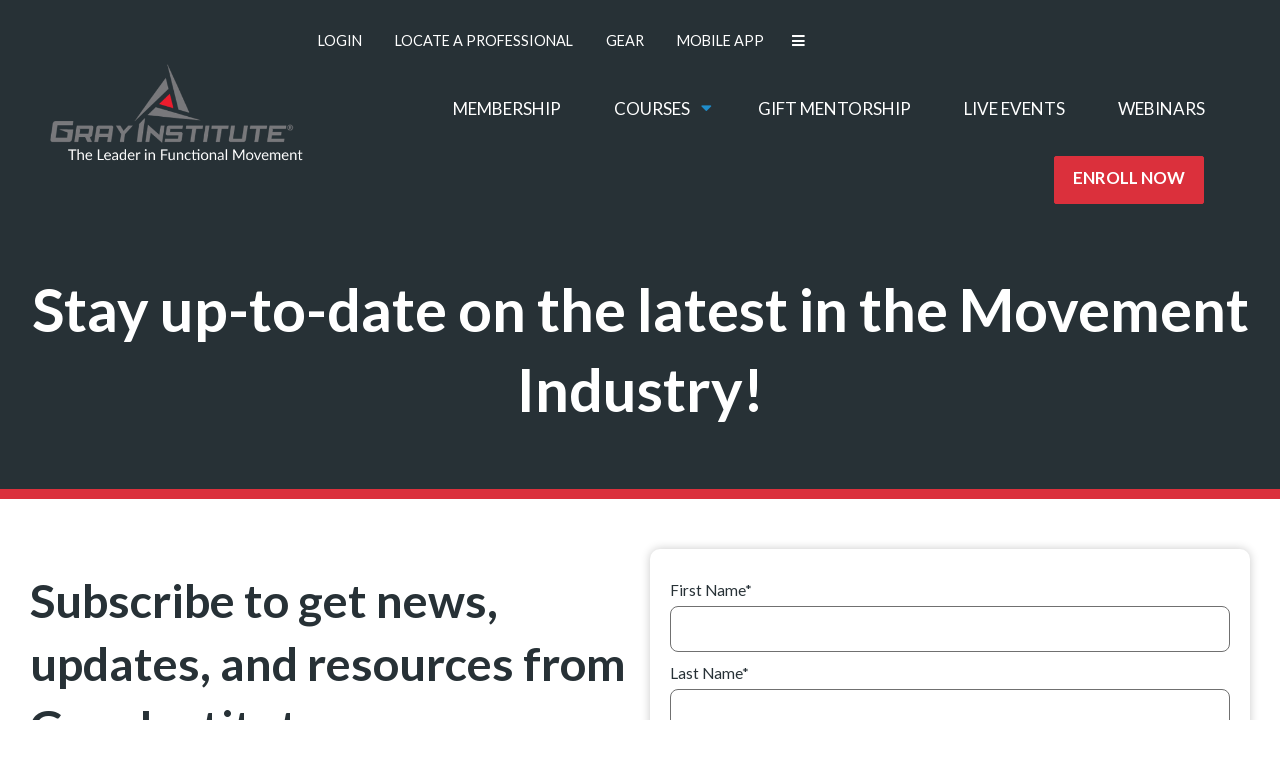

--- FILE ---
content_type: text/html; charset=UTF-8
request_url: https://grayinstitute.com/blog?page=26
body_size: 12161
content:
<!DOCTYPE html>
<html lang="en">

<head>
    <meta charset="utf-8">
    <meta name="viewport" content="width=device-width, initial-scale=1">
    <meta name="description" content="">
    <meta name="keywords" content="">

    <title>Gray Institute - Blog</title>
    <link rel="icon" href="https://divgc9zay8rkg.cloudfront.net/favicon.png" type="image/png">

    <!-- Fonts -->
    <link href="https://fonts.googleapis.com/css2?family=Lato:ital,wght@0,300;0,400;0,700;1,400&display=swap"
        rel="stylesheet">
    <link rel="stylesheet" href="https://pro.fontawesome.com/releases/v5.13.0/css/all.css"
        integrity="sha384-IIED/eyOkM6ihtOiQsX2zizxFBphgnv1zbe1bKA+njdFzkr6cDNy16jfIKWu4FNH" crossorigin="anonymous">

    <!-- Styles -->
    <link rel="stylesheet" href="https://grayinstitute.com/css/app.css">

    <!-- Global site tag (gtag.js) - Google Analytics -->
            <!-- Google Tag Manager -->
        <script>
            (function(w, d, s, l, i) {
                w[l] = w[l] || [];
                w[l].push({
                    'gtm.start': new Date().getTime(),
                    event: 'gtm.js'
                });
                var f = d.getElementsByTagName(s)[0],
                    j = d.createElement(s),
                    dl = l != 'dataLayer' ? '&l=' + l : '';
                j.async = true;
                j.src =
                    'https://www.googletagmanager.com/gtm.js?id=' + i + dl;
                f.parentNode.insertBefore(j, f);
            })(window, document, 'script', 'dataLayer', 'GTM-PXV6W4MJ');
        </script>
        <!-- End Google Tag Manager -->
    
    <!-- Sharpspring Global Tracking -->
    <script type="text/javascript">
        var _ss = _ss || [];
        _ss.push(['_setDomain',
            'https://koi-3QA546WJEW.marketingautomation.services/net'
        ]);
        _ss.push(['_setAccount', 'KOI-3QDE4UDSNC']);
        _ss.push(['_trackPageView']);
        (function() {
            var ss = document.createElement('script');
            ss.type = 'text/javascript';
            ss.async = true;
            ss.src = ('https:' == document.location.protocol ? 'https://' : 'http://') +
                'koi-3QA546WJEW.marketingautomation.services/client/ss.js?ver=2.4.0';
            var scr = document.getElementsByTagName('script')[0];
            scr.parentNode.insertBefore(ss, scr);
        })();
    </script>

    <!-- Meta Pixel Code -->

<script>

    !function(f,b,e,v,n,t,s)

    {if(f.fbq)return;n=f.fbq=function(){n.callMethod?

    n.callMethod.apply(n,arguments):n.queue.push(arguments)};

    if(!f._fbq)f._fbq=n;n.push=n;n.loaded=!0;n.version='2.0';

    n.queue=[];t=b.createElement(e);t.async=!0;

    t.src=v;s=b.getElementsByTagName(e)[0];

    s.parentNode.insertBefore(t,s)}(window, document,'script',

    'https://connect.facebook.net/en_US/fbevents.js');

    fbq('init', '641494942930831');

    fbq('track', 'PageView');

    </script>

    <noscript><img height="1" width="1" style="display:none"

    src=https://www.facebook.com/tr?id=641494942930831&ev=PageView&noscript=1

    /></noscript>

    <!-- End Meta Pixel Code -->

    </head>

<body class="">
    
            <!-- Google Tag Manager (noscript) -->
        <noscript><iframe
                src="https://www.googletagmanager.com/ns.html?id=GTM-PXV6W4MJ"
                height="0" width="0" style="display:none;visibility:hidden"></iframe></noscript>
        <!-- End Google Tag Manager (noscript) -->
    
    <div class="app-viewport">
                 <style>
    .padding-10{
        padding-right: 16px;
    }
    @media (min-width: 1200px){
        .header-inline{
        display: flex;
        flex-direction: column;
        align-items: end;
        }
            .header-width{
            width: 100%
        }
    }

</style>
<header class="site-header">
    <div class="site-header__container">
        <nav class="header-nav">
            <a class="header-nav__home" href="/">
                <img class="header-nav__logo"
                    src="https://divgc9zay8rkg.cloudfront.net/logo_stack_tagline.png" alt="site logo">
            </a>

            <div class="header-nav__menus header-inline">
                <!-- Top Links -->
                <ul class="header-nav__top padding-10">
                                                                                                
                                                                                
                                                            <li class="header-nav__top__item">
                                    <a class="header-nav__top__link" href="https://gi.grayinstitute.app/auth/login"
                                        target="_self">
                                                                                    LOGIN
                                                                            </a>
                                </li>
                                                                                
                                                            <li class="header-nav__top__item">
                                    <a class="header-nav__top__link" href="https://grayinstitute.com/coach-locator-list"
                                        target="_self">
                                                                                    LOCATE A PROFESSIONAL
                                                                            </a>
                                </li>
                                                                                
                                                            <li class="header-nav__top__item">
                                    <a class="header-nav__top__link" href="https://gray-institute.myshopify.com/"
                                        target="_blank">
                                                                                    GEAR
                                                                            </a>
                                </li>
                                                                                
                                                            <li class="header-nav__top__item">
                                    <a class="header-nav__top__link" href="https://grayinstitute.app"
                                        target="_self">
                                                                                    MOBILE APP
                                                                            </a>
                                </li>
                                                                                            
                    <li class="header-nav__main__item ">
                        <span id="more_links_menu_toggle">
                            <i class="fa fa-bars" aria-hidden="true"></i>
                        </span>
                        
                    </li>

                </ul>

                <!-- Main Links -->
                <ul class="header-nav__main header-width">
                                                                        <li
                                class="header-nav__main__item ">
                                                                    <a class="header-nav__main__link"
                                        href="/membership" target="_self">MEMBERSHIP</a>
                                                                                            </li>
                                                    <li
                                class="header-nav__main__item header-nav__main__item--has-children">
                                                                    <a class="header-nav__main__link"
                                        href="/course-overview" target="_self">COURSES</a>
                                                                                                    <ul class="header-nav__main__child-menu">
                                                                                    <li class="header-nav__main__child-item">
                                                <a class="header-nav__main__child-link"
                                                    href="/course-overview">
                                                    COURSE OVERVIEW
                                                                                                    </a>
                                            </li>
                                                                                    <li class="header-nav__main__child-item">
                                                <a class="header-nav__main__child-link"
                                                    href="https://grayinstitute.com/courses/functional-techniques">
                                                    Functional Techniques
                                                                                                            <br />
                                                        <sub>Define Function &amp; Learn Purposeful Movements</sub>
                                                                                                    </a>
                                            </li>
                                                                                    <li class="header-nav__main__child-item">
                                                <a class="header-nav__main__child-link"
                                                    href="/courses/3d-functional-movement-coach">
                                                    3D Functional Movement Coach
                                                                                                            <br />
                                                        <sub>3D Movement Progressions Certification</sub>
                                                                                                    </a>
                                            </li>
                                                                                    <li class="header-nav__main__child-item">
                                                <a class="header-nav__main__child-link"
                                                    href="/courses/3d-functional-golf-coach">
                                                    3D Functional Golf Coach
                                                                                                            <br />
                                                        <sub>3D Golf Progressions Certification</sub>
                                                                                                    </a>
                                            </li>
                                                                                    <li class="header-nav__main__child-item">
                                                <a class="header-nav__main__child-link"
                                                    href="https://grayinstitute.com/courses/foundations">
                                                    Foundations
                                                                                                            <br />
                                                        <sub>Learn the Key Scientific Principles of Functional Movement</sub>
                                                                                                    </a>
                                            </li>
                                                                                    <li class="header-nav__main__child-item">
                                                <a class="header-nav__main__child-link"
                                                    href="/courses/3dmapsthree-dimensional-movement-analysis-and-performance-system">
                                                    3DMAPS®
                                                                                                            <br />
                                                        <sub>Functional Assessment Certification</sub>
                                                                                                    </a>
                                            </li>
                                                                                    <li class="header-nav__main__child-item">
                                                <a class="header-nav__main__child-link"
                                                    href="/courses/cafs-certification-in-applied-functional-science">
                                                    CAFS
                                                                                                            <br />
                                                        <sub>Corrective Exercise Certification</sub>
                                                                                                    </a>
                                            </li>
                                                                                    <li class="header-nav__main__child-item">
                                                <a class="header-nav__main__child-link"
                                                    href="/courses/gift-gray-institute-for-functional-transformation">
                                                    GIFT
                                                                                                            <br />
                                                        <sub>Mentorship in Applied Functional Science</sub>
                                                                                                    </a>
                                            </li>
                                                                                    <li class="header-nav__main__child-item">
                                                <a class="header-nav__main__child-link"
                                                    href="/courses/chain-reaction-biomechanics-seminar-with-dr-gary-gray">
                                                    Chain Reaction®
                                                                                                            <br />
                                                        <sub>Biomechanics Seminar with Dr. Gary Gray &amp; Doug Gray</sub>
                                                                                                    </a>
                                            </li>
                                                                                    <li class="header-nav__main__child-item">
                                                <a class="header-nav__main__child-link"
                                                    href="/courses/functional-soft-tissue">
                                                    Functional Soft Tissue Transformation
                                                                                                            <br />
                                                        <sub>Soft Tissue Analysis and Treatment</sub>
                                                                                                    </a>
                                            </li>
                                                                                    <li class="header-nav__main__child-item">
                                                <a class="header-nav__main__child-link"
                                                    href="/functional-movement-for-golf-one-day-live-training-for-golf-professionals">
                                                    Functional Movement for Golf
                                                                                                            <br />
                                                        <sub>Train Golf the Way the Body Was Designed to Move</sub>
                                                                                                    </a>
                                            </li>
                                                                                    <li class="header-nav__main__child-item">
                                                <a class="header-nav__main__child-link"
                                                    href="/courses/functional-golf-system">
                                                    Functional Golf System
                                                                                                            <br />
                                                        <sub>Golf Specific Treatment and Training</sub>
                                                                                                    </a>
                                            </li>
                                                                                    <li class="header-nav__main__child-item">
                                                <a class="header-nav__main__child-link"
                                                    href="/courses/female-chain-reaction">
                                                    Female Chain Reaction®
                                                                                                            <br />
                                                        <sub>Female Anatomy Treatment and Training</sub>
                                                                                                    </a>
                                            </li>
                                                                                    <li class="header-nav__main__child-item">
                                                <a class="header-nav__main__child-link"
                                                    href="/courses/active-aging">
                                                    Active Aging
                                                                                                            <br />
                                                        <sub>Rehab and Training for Aging Population</sub>
                                                                                                    </a>
                                            </li>
                                                                                    <li class="header-nav__main__child-item">
                                                <a class="header-nav__main__child-link"
                                                    href="/courses/foot-ankle-specialization">
                                                    Foot / Ankle
                                                                                                            <br />
                                                        <sub>Focusing on the Biomechanics of the Foot and Ankle</sub>
                                                                                                    </a>
                                            </li>
                                                                                    <li class="header-nav__main__child-item">
                                                <a class="header-nav__main__child-link"
                                                    href="/courses/functional-yoga-system">
                                                    Functional Yoga System
                                                                                                            <br />
                                                        <sub>The Most Comprehensive Functional Yoga Training Course</sub>
                                                                                                    </a>
                                            </li>
                                                                            </ul>
                                                            </li>
                                                    <li
                                class="header-nav__main__item ">
                                                                    <a class="header-nav__main__link"
                                        href="/courses/gift-gray-institute-for-functional-transformation" target="_self">GIFT MENTORSHIP</a>
                                                                                            </li>
                                                    <li
                                class="header-nav__main__item ">
                                                                    <a class="header-nav__main__link"
                                        href="https://grayinstitute.inspire360.com/workshops" target="_blank">LIVE EVENTS</a>
                                                                                            </li>
                                                    <li
                                class="header-nav__main__item ">
                                                                    <a class="header-nav__main__link"
                                        href="/webinars" target="_self">WEBINARS</a>
                                                                                            </li>
                                                    <li
                                class="header-nav__main__item ">
                                                                    <a class="header-nav__main__link btn btn--primary" href="/course-overview"
                                        id="download_app_header_btn">ENROLL NOW</a>
                                                                                            </li>
                                            
                    <li class="mobile_links_only">
                        <a href="\blog" class="header-nav__main__link">RESOURCES</a>
                    </li>
                    
                    
                    <li id="poweredByMobileMenu" class="mobile_links_only">
                        <a href="/free2play" class="header-nav__main__link">POWERED BY</a>

                        
                    </li>
                    <li  class="mobile_links_only">
                        <a href="\about-us" class="header-nav__main__link">ABOUT US</a>
                    </li>
                    <li  class="mobile_links_only">
                        <a href="\contact-us" class="header-nav__main__link">CONTACT US</a>
                    </li>




                </ul>
                <button class="header-nav__exit">
                     <span class="far fa-times"></span> 
                </button>
            </div>
        </nav>

        <button class="btn header-nav__toggle">
             <span class="far fa-bars header-nav__icon"></span> 
        </button>
    </div>
    <div class="more_links_menu" id="more_links_menu">
        <div class="close_btn">Close <i class="fa fa-times" aria-hidden="true"></i></div>
        <div class="more_links">
            <div class="level_one_links">

                <ul>
                    <li>
                        <a href="\blog">RESOURCES</a>
                    </li>
                    
                    
                    <li id="poweredBy">
                        <a href="\free2play" >POWERED BY</a>
                    </li>
                    <li>
                        <a href="\about-us">ABOUT US</a>
                    </li>
                    <li>
                        <a href="\contact-us">CONTACT US</a>
                    </li>
                </ul>
            </div>
            
        </div>

    </div>
</header>
 
        <main class="main-content">
            <section class="page-header page-header--blog-index">
    <div class="page-header__inner page-header--blog-index__inner">
        <h1 class="page-header__heading page-header--blog-index__heading">
            Stay up-to-date on the latest in the Movement Industry!
        </h1>
    </div>
</section>
<div class="container subscribe_section">
    <div class="row">
        <div class="col-6">
            <h1>Subscribe to get news, updates, and resources from Gray Institute</h1>
            <p>Gray Institute sends out a regular newsletter
                comprised of the latest content from our blog and news
                from the world of movement, and functional science.</p>
            <p>Fill out the form to be added to our list of subscribers.</p>
        </div>
        <div class="col-6">
            <div class="form-box">
                <div class="form-container ">
    
    <form class="form form--vertical form--card"
        method="POST"
        action="https://grayinstitute.com/forms/subscribe"
        data-recaptcha>
        <input type="hidden" name="_token" value="kUlvAaBbq97ddec59ptai2IzeBTlHMgXLc2lCLOp">
        <input type="hidden" name="ss_endpoint" value="3d73935f-e3f6-4e22-a1c1-93fa8a99e140">
        <input type="hidden" name="thank_you_page" value="">
         <div class="field-group field-group--col-12">
    <label for="first_name">First Name*</label>
    <input class="field" type="text" name="first_name" placeholder="" value=""  required  />
</div>


 

        <input name="middle_name" id="middle_name" type="text">

         <div class="field-group field-group--col-12">
    <label for="last_name">Last Name*</label>
    <input class="field" type="text" name="last_name" placeholder="" value=""  required  />
</div>


 
         <div class="field-group field-group--col-12">
    <label for="email">Email*</label>
    <input class="field" type="text" name="email" placeholder="" value=""  required  />
</div>


 

        <div id="recaptcha_v2_register" class="form__actions field-group field--col-12 g-recaptcha" data-sitekey="6LfW1H8eAAAAAN5qdwrYP96OcUmYHwRaoiiQs6t_"></div>

        <div class="form__actions field-group field-group--col-12">
            <button class="btn btn--primary" type="Submit">Subscribe</button>
        </div>
    </form>
</div>

            </div>

        </div>
    </div>

</div>
<section class="resources_header">

    <h1>RESOURCES</h1>

</section>
<div class="container">
    <form method="GET" action="https://grayinstitute.com/blog">

        <h4 class="sr-only">Categories</h4>
        <!-- <ul>
                            <li>
                    <input id=category-9a45ce68-959f-45e9-8212-c423e421a089 type="checkbox"
                           name="categories[]"
                           value="name"
                                               >
                    <label for="category-9a45ce68-959f-45e9-8212-c423e421a089">Tennis</label>
                </li>
                            <li>
                    <input id=category-34771003-9601-4ab6-9daa-dffcb6d3a1cb type="checkbox"
                           name="categories[]"
                           value="name"
                                               >
                    <label for="category-34771003-9601-4ab6-9daa-dffcb6d3a1cb">Golf</label>
                </li>
                            <li>
                    <input id=category-475ac6b4-bb4e-421c-91d5-9f66c2c5103d type="checkbox"
                           name="categories[]"
                           value="testimonials"
                                               >
                    <label for="category-475ac6b4-bb4e-421c-91d5-9f66c2c5103d">Testimonials</label>
                </li>
                            <li>
                    <input id=category-a09b3df3-d842-486e-b540-9c3124b9d462 type="checkbox"
                           name="categories[]"
                           value="name"
                                               >
                    <label for="category-a09b3df3-d842-486e-b540-9c3124b9d462">Football</label>
                </li>
                            <li>
                    <input id=category-40a92860-7698-4db1-9706-4bbadb2af2a9 type="checkbox"
                           name="categories[]"
                           value="name"
                                               >
                    <label for="category-40a92860-7698-4db1-9706-4bbadb2af2a9">3DMAPS</label>
                </li>
                            <li>
                    <input id=category-02c642c3-6b8a-418b-96b2-d9208cd950d0 type="checkbox"
                           name="categories[]"
                           value="name"
                                               >
                    <label for="category-02c642c3-6b8a-418b-96b2-d9208cd950d0">Shoulder</label>
                </li>
                            <li>
                    <input id=category-cab1834d-5055-435e-8cfb-582b0ddd8598 type="checkbox"
                           name="categories[]"
                           value="name"
                                               >
                    <label for="category-cab1834d-5055-435e-8cfb-582b0ddd8598">Functional Muscle Function</label>
                </li>
                            <li>
                    <input id=category-5e77f112-2626-48f4-a10f-4e00aeae0c97 type="checkbox"
                           name="categories[]"
                           value="sports-injuries"
                                               >
                    <label for="category-5e77f112-2626-48f4-a10f-4e00aeae0c97">Sports Injuries</label>
                </li>
                            <li>
                    <input id=category-c9b54a8f-cdb0-4e5c-b288-45e6013fd686 type="checkbox"
                           name="categories[]"
                           value="name"
                                               >
                    <label for="category-c9b54a8f-cdb0-4e5c-b288-45e6013fd686">Yoga</label>
                </li>
                            <li>
                    <input id=category-a365dacb-6088-40da-82e9-7d2b107b92ab type="checkbox"
                           name="categories[]"
                           value="name"
                                               >
                    <label for="category-a365dacb-6088-40da-82e9-7d2b107b92ab">Applied Functional Science</label>
                </li>
                            <li>
                    <input id=category-4b8f336d-7cbb-4ec8-9256-8cd5c7a7d3f1 type="checkbox"
                           name="categories[]"
                           value="name"
                                               >
                    <label for="category-4b8f336d-7cbb-4ec8-9256-8cd5c7a7d3f1">Functional Training</label>
                </li>
                            <li>
                    <input id=category-dcb6d2e9-cc9e-4937-88f9-aa150ba5a32d type="checkbox"
                           name="categories[]"
                           value="name"
                                               >
                    <label for="category-dcb6d2e9-cc9e-4937-88f9-aa150ba5a32d">Thorasic Spine</label>
                </li>
                            <li>
                    <input id=category-7f290f4d-a1b3-4b7c-a088-4499f923511d type="checkbox"
                           name="categories[]"
                           value="name"
                                               >
                    <label for="category-7f290f4d-a1b3-4b7c-a088-4499f923511d">GIFT</label>
                </li>
                            <li>
                    <input id=category-ed39656f-0d04-4968-b6cc-a1654cb1bba9 type="checkbox"
                           name="categories[]"
                           value="name"
                                               >
                    <label for="category-ed39656f-0d04-4968-b6cc-a1654cb1bba9">Joints</label>
                </li>
                            <li>
                    <input id=category-5ffc0d23-2a16-425b-bf83-73817a7cb156 type="checkbox"
                           name="categories[]"
                           value="name"
                                               >
                    <label for="category-5ffc0d23-2a16-425b-bf83-73817a7cb156">CAFS</label>
                </li>
                            <li>
                    <input id=category-ce2625d4-e924-4c96-ba99-95d4552fb60d type="checkbox"
                           name="categories[]"
                           value="name"
                                               >
                    <label for="category-ce2625d4-e924-4c96-ba99-95d4552fb60d">FSTT</label>
                </li>
                            <li>
                    <input id=category-bf86722d-cecf-46f9-9203-d4d057ca852a type="checkbox"
                           name="categories[]"
                           value="name"
                                               >
                    <label for="category-bf86722d-cecf-46f9-9203-d4d057ca852a">Membership</label>
                </li>
                            <li>
                    <input id=category-8e90ab59-82c6-4147-ba34-e694be31ba5b type="checkbox"
                           name="categories[]"
                           value="name"
                                               >
                    <label for="category-8e90ab59-82c6-4147-ba34-e694be31ba5b">Abdominals</label>
                </li>
                            <li>
                    <input id=category-8aa7fbf6-0cb1-4df0-8a24-ad3272853cac type="checkbox"
                           name="categories[]"
                           value="name"
                                               >
                    <label for="category-8aa7fbf6-0cb1-4df0-8a24-ad3272853cac">Certification</label>
                </li>
                            <li>
                    <input id=category-cf006663-1209-4ed5-920c-25e0bb192aec type="checkbox"
                           name="categories[]"
                           value="name"
                                               >
                    <label for="category-cf006663-1209-4ed5-920c-25e0bb192aec">Baseball</label>
                </li>
                            <li>
                    <input id=category-e1d8340e-d30f-4354-8bd4-a999b4f20fa7 type="checkbox"
                           name="categories[]"
                           value="running"
                                               >
                    <label for="category-e1d8340e-d30f-4354-8bd4-a999b4f20fa7">Running</label>
                </li>
                            <li>
                    <input id=category-240e1d62-5860-4304-89a0-ab1855e63e74 type="checkbox"
                           name="categories[]"
                           value="expert-advice"
                                               >
                    <label for="category-240e1d62-5860-4304-89a0-ab1855e63e74">Expert Advice</label>
                </li>
                            <li>
                    <input id=category-223aee7c-6c8c-4985-8ad4-b4d618ea744f type="checkbox"
                           name="categories[]"
                           value="name"
                                               >
                    <label for="category-223aee7c-6c8c-4985-8ad4-b4d618ea744f">Chain Reaction</label>
                </li>
                            <li>
                    <input id=category-c4d066f2-298f-4cb1-883e-719fd895453a type="checkbox"
                           name="categories[]"
                           value="name"
                                               >
                    <label for="category-c4d066f2-298f-4cb1-883e-719fd895453a">Physical Therapy</label>
                </li>
                            <li>
                    <input id=category-3a3f9ba9-f93f-4160-b8d7-a0d67755dd2b type="checkbox"
                           name="categories[]"
                           value="name"
                                               >
                    <label for="category-3a3f9ba9-f93f-4160-b8d7-a0d67755dd2b">Foundations</label>
                </li>
                            <li>
                    <input id=category-89c715a8-be37-4b2a-ae64-e4ff39f68bf4 type="checkbox"
                           name="categories[]"
                           value="name"
                                               >
                    <label for="category-89c715a8-be37-4b2a-ae64-e4ff39f68bf4">Functional Techniques</label>
                </li>
                    </ul> -->

        <h4 class="sr-only">Content Type</h4>
        <ul class="blog-types-filter">
            <li class="blog-types-filter__type">
                <input id=type-any" class="sr-only" type="radio" name="type" value=""  checked="true" >
                <label class="radio-label" for="type-any" data-field="type" data-radio=""  data-checked="true" >All</label>
            </li>
                        <li class="blog-types-filter__type">
                <input id=type-blog class="sr-only" type="radio" name="type" value="blog" >
                <label class="radio-label" for="type-blog" data-field="type" data-radio="blog" >Blog</label>
            </li>
                        <li class="blog-types-filter__type">
                <input id=type-vlog class="sr-only" type="radio" name="type" value="vlog" >
                <label class="radio-label" for="type-vlog" data-field="type" data-radio="vlog" >Vlog</label>
            </li>
                        <li class="blog-types-filter__type">
                <input id=type-podcast class="sr-only" type="radio" name="type" value="podcast" >
                <label class="radio-label" for="type-podcast" data-field="type" data-radio="podcast" >Podcast</label>
            </li>
                        <li class="blog-types-filter__type">
                <input id=type-success-stories class="sr-only" type="radio" name="type" value="success-stories" >
                <label class="radio-label" for="type-success-stories" data-field="type" data-radio="success-stories" >Success Stories</label>
            </li>
                        <li class="blog-types-filter__type">
                <input id=type-webinar class="sr-only" type="radio" name="type" value="webinar" >
                <label class="radio-label" for="type-webinar" data-field="type" data-radio="webinar" >Webinar</label>
            </li>
                        <li class="blog-types-filter__search">
                <div class="field-group field-group--col-12">
                    <input class="field" type="text" name="search" placeholder="Search" value="" />
                </div>
            </li>
        </ul>
        <button type="submit" class="sr-only">Submit</button>
    </form>
</div>

<section class="blog-feed">
    <div class="blog-feed__inner container">
        <div class="row blog-feed__row">
                                    <div class="col-3 blog-feed__col">
                <div class="card blog-feed__post">
                    <a href="https://grayinstitute.com/blog/yoga-al-bingham" class="blog-feed__image" style="background-image: url('https://dpnib4hhl5ym1.cloudfront.net/media/d7099d74-d398-4928-b8bf-b0f14c7ccd1c/yoga.gif');">
                    </a>
                    <div class="card__body">
                        <h3 class="blog-feed__post-title">Yoga: What Are We Doing Here?</h3>
                        <div>
                            <span>Yoga</span> |
                            <span>Apr 11, 2016</span>
                        </div>
                        <p>How movement, breathing, and rest (or other techniques) are used makes all the difference in how you experience the state of yoga. Find out how!</p>
                        <a class="blog-feed__post-link" href="https://grayinstitute.com/blog/yoga-al-bingham">Read More
                             <span class="far fa-arrow-right blog-feed__post-link__icon"></span> 
                        </a>
                    </div>
                </div>
            </div>
                        <div class="col-3 blog-feed__col">
                <div class="card blog-feed__post">
                    <a href="https://grayinstitute.com/blog/what-is-applied-functional-science" class="blog-feed__image" style="background-image: url('https://dpnib4hhl5ym1.cloudfront.net/media/2604e69a-5fff-437a-8942-a078ad61667d/podcast-what-is-applied-functional-science-by-dr-gary-gray.gif');">
                    </a>
                    <div class="card__body">
                        <h3 class="blog-feed__post-title">Podcast: What is Applied Functional Science®? By Dr. Gary Gray.</h3>
                        <div>
                            <span>Applied Functional Science</span> |
                            <span>Apr 5, 2016</span>
                        </div>
                        <p>In his second podcast for Gray Institute, Dr. Gary Gray talks with Dr. David Tiberio about What is Applied Functional Science®? Listen now!</p>
                        <a class="blog-feed__post-link" href="https://grayinstitute.com/blog/what-is-applied-functional-science">Read More
                             <span class="far fa-arrow-right blog-feed__post-link__icon"></span> 
                        </a>
                    </div>
                </div>
            </div>
                        <div class="col-3 blog-feed__col">
                <div class="card blog-feed__post">
                    <a href="https://grayinstitute.com/blog/knee-over-middle-of-foot" class="blog-feed__image" style="background-image: url('https://dpnib4hhl5ym1.cloudfront.net/media/59fe40b7-2715-4932-879a-d2b76350ea94/the-fallacy-of-keeping-the-knee-over-the-middle-of-the-foot.png');">
                    </a>
                    <div class="card__body">
                        <h3 class="blog-feed__post-title">The Fallacy of Keeping the Knee Over the Middle of the Foot</h3>
                        <div>
                            <span>Applied Functional Science</span> |
                            <span>Apr 4, 2016</span>
                        </div>
                        <p>Many of us have taken this admonition to heart, in spite of our own observations, that indicate this is not part of normal function. Why is this bad advise?</p>
                        <a class="blog-feed__post-link" href="https://grayinstitute.com/blog/knee-over-middle-of-foot">Read More
                             <span class="far fa-arrow-right blog-feed__post-link__icon"></span> 
                        </a>
                    </div>
                </div>
            </div>
                        <div class="col-3 blog-feed__col">
                <div class="card blog-feed__post">
                    <a href="https://grayinstitute.com/blog/podcast-chain-reaction-dr-gary-gray" class="blog-feed__image" style="background-image: url('https://dpnib4hhl5ym1.cloudfront.net/media/8d5ef7a8-a947-4dfd-a336-6b1777e2aa29/podcast-what-is-chain-reaction-by-dr-gary-gray.gif');">
                    </a>
                    <div class="card__body">
                        <h3 class="blog-feed__post-title">Podcast: What is Chain Reaction by Dr. Gary Gray</h3>
                        <div>
                            <span>Chain Reaction</span> |
                            <span>Mar 29, 2016</span>
                        </div>
                        <p>n his first podcast for Gray Institute, Dr. Gary Gray and Dr. David Tiberio discuss Chain Reaction, the idea that the body is integrated. Listen now!</p>
                        <a class="blog-feed__post-link" href="https://grayinstitute.com/blog/podcast-chain-reaction-dr-gary-gray">Read More
                             <span class="far fa-arrow-right blog-feed__post-link__icon"></span> 
                        </a>
                    </div>
                </div>
            </div>
                        <div class="col-3 blog-feed__col">
                <div class="card blog-feed__post">
                    <a href="https://grayinstitute.com/blog/identifying-patient-dysfunction" class="blog-feed__image" style="background-image: url('https://dpnib4hhl5ym1.cloudfront.net/media/64d64b50-9a50-4f92-bdf1-6e5fcdade11a/identifying-patient-dysfunction.jpg');">
                    </a>
                    <div class="card__body">
                        <h3 class="blog-feed__post-title">Identifying Patient Dysfunction</h3>
                        <div>
                            <span>3DMAPS</span> |
                            <span>Mar 28, 2016</span>
                        </div>
                        <p>Is your patient or client in pain because of loss of function (dysfunction)? The principles of Applied Functional Science® (AFS) offer a solution. Read more</p>
                        <a class="blog-feed__post-link" href="https://grayinstitute.com/blog/identifying-patient-dysfunction">Read More
                             <span class="far fa-arrow-right blog-feed__post-link__icon"></span> 
                        </a>
                    </div>
                </div>
            </div>
                        <div class="col-3 blog-feed__col">
                <div class="card blog-feed__post">
                    <a href="https://grayinstitute.com/blog/training-on-unstable-surfaces" class="blog-feed__image" style="background-image: url('https://dpnib4hhl5ym1.cloudfront.net/media/072fadd1-77fa-4181-89ca-6d36b1179352/training-on-unstable-surfaces.jpg');">
                    </a>
                    <div class="card__body">
                        <h3 class="blog-feed__post-title">Training on Unstable Surfaces</h3>
                        <div>
                            <span>Functional Training</span> |
                            <span>Nov 10, 2015</span>
                        </div>
                        <p>Training on Unstable Surfaces</p>
                        <a class="blog-feed__post-link" href="https://grayinstitute.com/blog/training-on-unstable-surfaces">Read More
                             <span class="far fa-arrow-right blog-feed__post-link__icon"></span> 
                        </a>
                    </div>
                </div>
            </div>
                        <div class="col-3 blog-feed__col">
                <div class="card blog-feed__post">
                    <a href="https://grayinstitute.com/blog/training-smart-making-strength-functional" class="blog-feed__image" style="background-image: url('https://dpnib4hhl5ym1.cloudfront.net/media/45883309-bfcc-48a9-94ad-25b6ed2110ce/training-smart-making-strength-functional.jpg');">
                    </a>
                    <div class="card__body">
                        <h3 class="blog-feed__post-title">Training Smart: Making Strength Functional</h3>
                        <div>
                            <span>Applied Functional Science</span> |
                            <span>Sep 15, 2015</span>
                        </div>
                        <p>Bench press exercises are an important factor in building strength on and off the field. Learn more about making strength functional from Gray Institute.</p>
                        <a class="blog-feed__post-link" href="https://grayinstitute.com/blog/training-smart-making-strength-functional">Read More
                             <span class="far fa-arrow-right blog-feed__post-link__icon"></span> 
                        </a>
                    </div>
                </div>
            </div>
                        <div class="col-3 blog-feed__col">
                <div class="card blog-feed__post">
                    <a href="https://grayinstitute.com/blog/nfl-injuries-training-the-front-butt" class="blog-feed__image" style="background-image: url('https://dpnib4hhl5ym1.cloudfront.net/media/21e8459f-67ff-48fc-839a-db5ceb1b34e7/nfl-injuries-training-the-front-butt.jpg');">
                    </a>
                    <div class="card__body">
                        <h3 class="blog-feed__post-title">NFL Injuries: Training the Front Butt</h3>
                        <div>
                            <span>Applied Functional Science</span> |
                            <span>Sep 9, 2015</span>
                        </div>
                        <p>With Football season in full swing, there&#039;s been a lot of talk around Achilles tendon injuries. Learn more about the functional approach to football injuries from Gray Institute.</p>
                        <a class="blog-feed__post-link" href="https://grayinstitute.com/blog/nfl-injuries-training-the-front-butt">Read More
                             <span class="far fa-arrow-right blog-feed__post-link__icon"></span> 
                        </a>
                    </div>
                </div>
            </div>
                        <div class="col-3 blog-feed__col">
                <div class="card blog-feed__post">
                    <a href="https://grayinstitute.com/blog/sports-performance-training-balance-in-golf" class="blog-feed__image" style="background-image: url('https://dpnib4hhl5ym1.cloudfront.net/media/b6869b90-87a6-497e-9af0-e67880e8e3e3/sports-performance-training-balance-in-golf.jpg');">
                    </a>
                    <div class="card__body">
                        <h3 class="blog-feed__post-title">Sports Performance Training: Balance in Golf</h3>
                        <div>
                            <span>3DMAPS</span> |
                            <span>Sep 1, 2015</span>
                        </div>
                        <p>Has the increase in sports performance training really caused a reduction in injuries? Learn more about the functional approach in sports from Gray Institute.</p>
                        <a class="blog-feed__post-link" href="https://grayinstitute.com/blog/sports-performance-training-balance-in-golf">Read More
                             <span class="far fa-arrow-right blog-feed__post-link__icon"></span> 
                        </a>
                    </div>
                </div>
            </div>
                        <div class="col-3 blog-feed__col">
                <div class="card blog-feed__post">
                    <a href="https://grayinstitute.com/blog/afs-principle-mobile-stability-for-all-joints" class="blog-feed__image" style="background-image: url('https://dpnib4hhl5ym1.cloudfront.net/media/21c4e3fd-5535-4515-afc0-656479b54d57/afs-principle-mobile-stability-for-all-joints.jpg');">
                    </a>
                    <div class="card__body">
                        <h3 class="blog-feed__post-title">AFS Principle: Mobile-Stability for All Joints</h3>
                        <div>
                            <span>Applied Functional Science</span> |
                            <span>Aug 12, 2015</span>
                        </div>
                        <p>Mobile-stability is an important concept for movement professionals to understand, especially when it comes to joints. Learn more about this AFS principle from Gray Institute.</p>
                        <a class="blog-feed__post-link" href="https://grayinstitute.com/blog/afs-principle-mobile-stability-for-all-joints">Read More
                             <span class="far fa-arrow-right blog-feed__post-link__icon"></span> 
                        </a>
                    </div>
                </div>
            </div>
                        <div class="col-3 blog-feed__col">
                <div class="card blog-feed__post">
                    <a href="https://grayinstitute.com/blog/the-negative-side-of-plank-exercises" class="blog-feed__image" style="background-image: url('https://dpnib4hhl5ym1.cloudfront.net/media/927f986a-0903-4a30-b4b3-2a27affac5a7/the-negative-side-of-plank-exercises.jpg');">
                    </a>
                    <div class="card__body">
                        <h3 class="blog-feed__post-title">The Negative Side of Plank Exercises</h3>
                        <div>
                            <span>Abdominals</span> |
                            <span>Aug 5, 2015</span>
                        </div>
                        <p>Plank exercises are a great way to build your ab muscles, but is there a downside? Learn more about the plank from a functional perspective with Gray Institute.</p>
                        <a class="blog-feed__post-link" href="https://grayinstitute.com/blog/the-negative-side-of-plank-exercises">Read More
                             <span class="far fa-arrow-right blog-feed__post-link__icon"></span> 
                        </a>
                    </div>
                </div>
            </div>
                        <div class="col-3 blog-feed__col">
                <div class="card blog-feed__post">
                    <a href="https://grayinstitute.com/blog/an-inside-look-at-3dmaps-part-three" class="blog-feed__image" style="background-image: url('https://dpnib4hhl5ym1.cloudfront.net/media/52129eaa-6836-4716-8ab9-597b33178ab6/an-inside-look-at-3dmaps-part-three.jpg');">
                    </a>
                    <div class="card__body">
                        <h3 class="blog-feed__post-title">An Inside Look at 3DMAPS - Part Three</h3>
                        <div>
                            <span>3DMAPS</span> |
                            <span>Jul 22, 2015</span>
                        </div>
                        <p>If you&#039;ve ever wondered if 3DMAPS is right for you, you&#039;ve come to the right place! Learn more about 3DMAPS attendees with Gray Institute.</p>
                        <a class="blog-feed__post-link" href="https://grayinstitute.com/blog/an-inside-look-at-3dmaps-part-three">Read More
                             <span class="far fa-arrow-right blog-feed__post-link__icon"></span> 
                        </a>
                    </div>
                </div>
            </div>
                        <div class="col-3 blog-feed__col">
                <div class="card blog-feed__post">
                    <a href="https://grayinstitute.com/blog/an-inside-look-at-3dmaps-joe-rowley" class="blog-feed__image" style="background-image: url('https://dpnib4hhl5ym1.cloudfront.net/media/edf12a86-a70a-4771-8db4-6a91b475f14e/an-inside-look-at-3dmaps-part-two.jpg');">
                    </a>
                    <div class="card__body">
                        <h3 class="blog-feed__post-title">An Inside Look at 3DMAPS - Part Two</h3>
                        <div>
                            <span>3DMAPS</span> |
                            <span>Jul 16, 2015</span>
                        </div>
                        <p>If you’ve ever wondered if 3DMAPS is right for you, you’ve come to the right place! Learn more in part two of our series about 3DMAPS attendees with Gray Institute.</p>
                        <a class="blog-feed__post-link" href="https://grayinstitute.com/blog/an-inside-look-at-3dmaps-joe-rowley">Read More
                             <span class="far fa-arrow-right blog-feed__post-link__icon"></span> 
                        </a>
                    </div>
                </div>
            </div>
                        <div class="col-3 blog-feed__col">
                <div class="card blog-feed__post">
                    <a href="https://grayinstitute.com/blog/an-inside-look-at-3dmaps" class="blog-feed__image" style="background-image: url('https://dpnib4hhl5ym1.cloudfront.net/media/2ecd44b5-0796-49ff-ac07-b07f1a88e0ce/an-inside-look-at-3dmaps-part-one.jpg');">
                    </a>
                    <div class="card__body">
                        <h3 class="blog-feed__post-title">An Inside Look at 3DMAPS - Part One</h3>
                        <div>
                            <span>3DMAPS</span> |
                            <span>Jul 9, 2015</span>
                        </div>
                        <p>If you&#039;re ever wondered if 3DMAPS is right for you, you&#039;ve come to the right place! Learn more about 3DMAPS attendees with Gray Institute.</p>
                        <a class="blog-feed__post-link" href="https://grayinstitute.com/blog/an-inside-look-at-3dmaps">Read More
                             <span class="far fa-arrow-right blog-feed__post-link__icon"></span> 
                        </a>
                    </div>
                </div>
            </div>
                        <div class="col-3 blog-feed__col">
                <div class="card blog-feed__post">
                    <a href="https://grayinstitute.com/blog/let-the-speculation-begin-when-will-rory-mcilroy-return-to-competitive-golf" class="blog-feed__image" style="background-image: url('https://dpnib4hhl5ym1.cloudfront.net/media/47bf3e97-93cb-439d-a7f9-810292659ce3/let-the-speculation-begin-when-will-rory-mcilroy-return-to-competitive-golf.jpg');">
                    </a>
                    <div class="card__body">
                        <h3 class="blog-feed__post-title">Let the Speculation Begin: When Will Rory McIlroy Return to Competitive Golf?</h3>
                        <div>
                            <span>Applied Functional Science</span> |
                            <span>Jul 6, 2015</span>
                        </div>
                        <p>With Rory McIlroy&#039;s return to golf in question, you might be wondering about his recovery. Learn more about function driven AFTL therapy from Gray Institute.</p>
                        <a class="blog-feed__post-link" href="https://grayinstitute.com/blog/let-the-speculation-begin-when-will-rory-mcilroy-return-to-competitive-golf">Read More
                             <span class="far fa-arrow-right blog-feed__post-link__icon"></span> 
                        </a>
                    </div>
                </div>
            </div>
                        <div class="col-3 blog-feed__col">
                <div class="card blog-feed__post">
                    <a href="https://grayinstitute.com/blog/explainer-what-is-3dmaps" class="blog-feed__image" style="background-image: url('https://dpnib4hhl5ym1.cloudfront.net/media/634372d0-1ce5-4c9b-adf2-5c8b40b3618f/explainer-what-is-3dmaps.png');">
                    </a>
                    <div class="card__body">
                        <h3 class="blog-feed__post-title">Explainer: What is 3DMAPS?</h3>
                        <div>
                            <span>3DMAPS</span> |
                            <span>Jun 14, 2015</span>
                        </div>
                        <p>3DMAPS is the perfect entry-point into Gray Institute offerings. Learn more about getting your certification today.</p>
                        <a class="blog-feed__post-link" href="https://grayinstitute.com/blog/explainer-what-is-3dmaps">Read More
                             <span class="far fa-arrow-right blog-feed__post-link__icon"></span> 
                        </a>
                    </div>
                </div>
            </div>
                    </div>
    </div>
</section>

<nav>
        <ul class="pagination">
            
                            <li class="page-item">
                    <a class="page-link" href="https://grayinstitute.com/blog?page=25" rel="prev" aria-label="&laquo; Previous">&lsaquo;</a>
                </li>
            
            
                            
                
                
                                                                                        <li class="page-item"><a class="page-link" href="https://grayinstitute.com/blog?page=1">1</a></li>
                                                                                                <li class="page-item"><a class="page-link" href="https://grayinstitute.com/blog?page=2">2</a></li>
                                                                                        
                                    <li class="page-item disabled" aria-disabled="true"><span class="page-link">...</span></li>
                
                
                                            
                
                
                                                                                        <li class="page-item"><a class="page-link" href="https://grayinstitute.com/blog?page=22">22</a></li>
                                                                                                <li class="page-item"><a class="page-link" href="https://grayinstitute.com/blog?page=23">23</a></li>
                                                                                                <li class="page-item"><a class="page-link" href="https://grayinstitute.com/blog?page=24">24</a></li>
                                                                                                <li class="page-item"><a class="page-link" href="https://grayinstitute.com/blog?page=25">25</a></li>
                                                                                                <li class="page-item active" aria-current="page"><span class="page-link">26</span></li>
                                                                                                <li class="page-item"><a class="page-link" href="https://grayinstitute.com/blog?page=27">27</a></li>
                                                                        
            
                            <li class="page-item">
                    <a class="page-link" href="https://grayinstitute.com/blog?page=27" rel="next" aria-label="Next &raquo;">&rsaquo;</a>
                </li>
                    </ul>
    </nav>


        </main>
                     <section class="prefooter mt-6">
    <div class="prefooter__inner">
        <div class="prefooter__card">
            <div class="prefooter__left">
                <p>Have questions or want to know more about how Gray Institute&reg; can&nbsp;help you to grow you in your profession? Fill out this form and one of&nbsp;our teammates will be in touch with you promptly!</p>
            </div>
            <div class="prefooter__right">
                <a class="btn btn--secondary" href="/contact-us">CONTACT</a>
            </div>
        </div>
    </div>
</section>
 
                 <!-- content not currently scoped to this component - to update -->
<footer class="site-footer site-footer--with-prefooter">
    <div class="site-footer__inner">
        <div class="site-footer__row">
            <div class="site-footer__left">
                <img class="site-footer__logo" src="https://divgc9zay8rkg.cloudfront.net/logo_stack_tagline.png" alt="site logo">
                

            </div>
            <div class="site-footer__center" >
                                <div class="site-footer__nav-category">
                    <!-- <h3 class="site-footer__nav-category__heading">CONTACT</h3> -->
                    <a class="site-footer__nav-category__link" href="/contact-us" target="_self">CONTACT</a>
                                        <ul class="site-footer__nav-category__items">
                                            </ul>
                                    </div>
                                <div class="site-footer__nav-category">
                    <!-- <h3 class="site-footer__nav-category__heading">COURSES</h3> -->
                    <a class="site-footer__nav-category__link" href="/courses?type=" target="_self">COURSES</a>
                                        <ul class="site-footer__nav-category__items">
                                            </ul>
                                    </div>
                                <div class="site-footer__nav-category">
                    <!-- <h3 class="site-footer__nav-category__heading">MENTORSHIP</h3> -->
                    <a class="site-footer__nav-category__link" href="/courses/gift-gray-institute-for-functional-transformation" target="_self">MENTORSHIP</a>
                                        <ul class="site-footer__nav-category__items">
                                            </ul>
                                    </div>
                                <div class="site-footer__nav-category">
                    <!-- <h3 class="site-footer__nav-category__heading">STORE</h3> -->
                    <a class="site-footer__nav-category__link" href="https://gray-institute.myshopify.com" target="_blank">STORE</a>
                                        <ul class="site-footer__nav-category__items">
                                            </ul>
                                    </div>
                                <div class="site-footer__nav-category">
                    <!-- <h3 class="site-footer__nav-category__heading">RESOURCES</h3> -->
                    <a class="site-footer__nav-category__link" href="/blog" target="_self">RESOURCES</a>
                                        <ul class="site-footer__nav-category__items">
                                            </ul>
                                    </div>
                                <div class="site-footer__nav-category">
                    <!-- <h3 class="site-footer__nav-category__heading">ABOUT US</h3> -->
                    <a class="site-footer__nav-category__link" href="/about-us" target="_self">ABOUT US</a>
                                        <ul class="site-footer__nav-category__items">
                                            </ul>
                                    </div>
                                <div class="site-footer__nav-category">
                    <!-- <h3 class="site-footer__nav-category__heading">TERMS &amp; CONDITIONS</h3> -->
                    <a class="site-footer__nav-category__link" href="/terms" target="_self">TERMS &amp; CONDITIONS</a>
                                        <ul class="site-footer__nav-category__items">
                                            </ul>
                                    </div>
                                <div class="site-footer__nav-category">
                    <!-- <h3 class="site-footer__nav-category__heading">POWERED BY</h3> -->
                    <a class="site-footer__nav-category__link" href="/free2play" target="_self">POWERED BY</a>
                                        <ul class="site-footer__nav-category__items">
                                            </ul>
                                    </div>
                                <div class="site-footer__nav-category">
                    <!-- <h3 class="site-footer__nav-category__heading">LOGIN</h3> -->
                    <a class="site-footer__nav-category__link" href="https://gi.grayinstitute.app/auth/login" target="_self">LOGIN</a>
                                        <ul class="site-footer__nav-category__items">
                                            </ul>
                                    </div>
                
            </div>
            <div class="site-footer__right">

                <div class="site-footer__social">
                    <a href="https://www.facebook.com/GrayInstitute/" class="site-footer__social__link" target="_blank"><span class="fab fa-facebook-f site-footer__social__icon"></span></a>
                    <a href="https://twitter.com/grayinstitute" class="site-footer__social__link" target="_blank"><span class="fab fa-twitter site-footer__social__icon"></span></a>
                    <a href="https://www.instagram.com/grayinstituteofficial/" class="site-footer__social__link" target="_blank"><span class="fab fa-instagram site-footer__social__icon"></span></a>
                    <a href="https://www.youtube.com/channel/UCAi0s9wOn3KOE_RQP3Ml22Q" class="site-footer__social__link" target="_blank"><span class="fab fa-youtube site-footer__social__icon"></span></a>
                    <a href="https://www.linkedin.com/company/gray-institute" class="site-footer__social__link" target="_blank"><span class="fab fa-linkedin site-footer__social__icon"></span></a>
                </div>
            </div>
        </div>
        <div class="site-footer__row center_copyright_text">
            <p>© 2001-2022 – Gray Institute. All rights reserved.</p>
        </div>
    </div>
</footer>
 
        <div id="applicationModals">
            <component v-if="modalConfig.component.length > 0" v-bind:is="modalConfig.component"
                v-bind:modal-data="modalConfig.modalData"></component>
        </div>
    </div>
         <script src="/js/manifest.js?id=1e17103c49bb9c4c88a82cdcbb713b70" defer></script>
<script src="/js/vendor.js?id=2ca18f07f6f32b92be2d0ee83e46e7d6" defer></script>
<script src="/js/app.js?id=91dca8281ffa493dbed3fbee51b2fed9" defer></script>
 
        <script src="https://www.google.com/recaptcha/api.js" async defer></script>
    <script src="https://cdnjs.cloudflare.com/ajax/libs/jquery/3.6.0/jquery.min.js"></script>
    <script>
        $(document).ready(function($) {
            $('#more_links_menu_toggle').click(function() {
                $('#more_links_menu').addClass('more_links_active');
            });
            $('#poweredBy').click(function() {
                var $this = $(this);
                if ($this.hasClass("clicked-once")) {
                    // already been clicked once, hide it
                    $('#level_two_links').removeClass('more_links_active');
                    $this.removeClass("clicked-once");

                } else {
                    // first time this is clicked, mark it
                    $('#level_two_links').addClass('more_links_active');
                    $this.addClass("clicked-once");
                }

            });

            //For Mobile Start
            $('#poweredByMobileMenu').click(function(){

                var $this = $(this);
                if ($this.hasClass("clicked-on-mobile-once")) {
                    // already been clicked once, hide it
                    $('#powered_by_sub_menu').css('display', "none");
                    $this.removeClass("clicked-on-mobile-once");

                } else {
                    // first time this is clicked, mark it
                    $('#powered_by_sub_menu').css('display', "block");
                    $this.addClass("clicked-on-mobile-once");
                }
            });
            //Mobile End

            $('.close_btn').click(function() {
                $('#level_two_links').removeClass('more_links_active');
                $('#more_links_menu').removeClass('more_links_active');
            });
        });
    </script>
    
    <script src="https://cdnjs.cloudflare.com/ajax/libs/select2/4.0.13/js/select2.min.js"></script>
    <script>
        //serach by location for desktop
        $(document).ready(function($) { 
            var locationTitle='Search by Location';
            if($('#searchByLocationDetails').attr('value')!= ''){
                locationTitle =$('#searchByLocationDetails').attr('value');
                locationPlaceId= $('#searchByLocationDetails').attr('place-id');
                var newOption = new Option(locationTitle, locationPlaceId, true, true);
                $('#searchByLocation').append(newOption).trigger('change');
            };

            var $select2Dropdown = $('#searchByLocation');
            // Set the default value
            $select2Dropdown.select2({
                placeholder: 'Search by Location',  
                allowClear: true,
                ajax: {
                    url:  "https://grayinstitute.com/get/coach-locator/locations",
                    dataType: 'json',
                    type: "GET",
                    data: function (params) {
                       return {
                            search: params.term
                        }
                    },
                    processResults: function (data) {
                        console.log( data);
                        console.log('in');
                        console.log( data.description);
                        var options = [];
                    
                        $.each(data, function(index, item) {
                            options.push({
                                id: item.place_id,
                                text: item.description,
                            });
                        });

                        return {
                        results: options
                        };
                    }
                }
            });
            
            $('#searchByLocation').on('select2:clear', function(e) {
                $('#searchByLocationDetails').empty();
                $('#searchByLocationDetails').attr('place-id','');
                $('#searchByLocationDetails').attr('value','');
            });

            $('#searchByLocation').on('select2:select', function(e) {
                var selectedData = e.params.data;
                console.log('Selected:', selectedData);
                $('#searchByLocationDetails').empty();
                $('#searchByLocationDetails').attr('place-id',selectedData.id);
                $('#searchByLocationDetails').attr('value',selectedData.text);
            });
        });


        //search by location for mobile
        
        $(document).ready(function($) { 
            if($('#searchByLocationDetails').attr('value')!= ''){
                locationTitle =$('#searchByLocationDetails').attr('value');
                locationPlaceId= $('#searchByLocationDetails').attr('place-id');
                var newOption = new Option(locationTitle, locationPlaceId, true, true);
                $('#searchByLocationMobile').append(newOption).trigger('change');
            };
            $('#searchByLocationMobile').select2({
                placeholder:'Search by Location',
                allowClear:true, 
                width: 'resolve',
                ajax: {
                    url:  "https://grayinstitute.com/get/coach-locator/locations",
                    dataType: 'json',
                    type: "GET",
                    data: function (params) {
                       return {
                            search: params.term
                        }
                    },
                    processResults: function (data) {
                        console.log('in');
                        console.log( data.description);
                        var options = [];

                        $.each(data, function(index, item) {
                            options.push({
                                id: item.place_id,
                                text: item.description,
                            });
                        });

                        return {
                            results: options
                        };
                    }
                }
            });
            
            $('#searchByLocation').on('select2:clear', function(e) {
                $('#searchByLocationDetails').empty();
                $('#searchByLocationDetails').attr('place-id','');
                $('#searchByLocationDetails').attr('value','');
            });
            $('#searchByLocationMobile').on('select2:select', function(e) {
                var selectedData = e.params.data;
                console.log('Selected:', selectedData);
                $('#searchByLocationMobileDetails').empty();
                $('#searchByLocationMobileDetails').attr('place-id',selectedData.id);
                $('#searchByLocationMobileDetails').attr('value',selectedData.text);
            });
        });
        
    </script>

</body>

</html>


--- FILE ---
content_type: text/html; charset=utf-8
request_url: https://www.google.com/recaptcha/api2/anchor?ar=1&k=6LfW1H8eAAAAAN5qdwrYP96OcUmYHwRaoiiQs6t_&co=aHR0cHM6Ly9ncmF5aW5zdGl0dXRlLmNvbTo0NDM.&hl=en&v=N67nZn4AqZkNcbeMu4prBgzg&size=normal&anchor-ms=20000&execute-ms=30000&cb=bfdmra89ibc5
body_size: 49137
content:
<!DOCTYPE HTML><html dir="ltr" lang="en"><head><meta http-equiv="Content-Type" content="text/html; charset=UTF-8">
<meta http-equiv="X-UA-Compatible" content="IE=edge">
<title>reCAPTCHA</title>
<style type="text/css">
/* cyrillic-ext */
@font-face {
  font-family: 'Roboto';
  font-style: normal;
  font-weight: 400;
  font-stretch: 100%;
  src: url(//fonts.gstatic.com/s/roboto/v48/KFO7CnqEu92Fr1ME7kSn66aGLdTylUAMa3GUBHMdazTgWw.woff2) format('woff2');
  unicode-range: U+0460-052F, U+1C80-1C8A, U+20B4, U+2DE0-2DFF, U+A640-A69F, U+FE2E-FE2F;
}
/* cyrillic */
@font-face {
  font-family: 'Roboto';
  font-style: normal;
  font-weight: 400;
  font-stretch: 100%;
  src: url(//fonts.gstatic.com/s/roboto/v48/KFO7CnqEu92Fr1ME7kSn66aGLdTylUAMa3iUBHMdazTgWw.woff2) format('woff2');
  unicode-range: U+0301, U+0400-045F, U+0490-0491, U+04B0-04B1, U+2116;
}
/* greek-ext */
@font-face {
  font-family: 'Roboto';
  font-style: normal;
  font-weight: 400;
  font-stretch: 100%;
  src: url(//fonts.gstatic.com/s/roboto/v48/KFO7CnqEu92Fr1ME7kSn66aGLdTylUAMa3CUBHMdazTgWw.woff2) format('woff2');
  unicode-range: U+1F00-1FFF;
}
/* greek */
@font-face {
  font-family: 'Roboto';
  font-style: normal;
  font-weight: 400;
  font-stretch: 100%;
  src: url(//fonts.gstatic.com/s/roboto/v48/KFO7CnqEu92Fr1ME7kSn66aGLdTylUAMa3-UBHMdazTgWw.woff2) format('woff2');
  unicode-range: U+0370-0377, U+037A-037F, U+0384-038A, U+038C, U+038E-03A1, U+03A3-03FF;
}
/* math */
@font-face {
  font-family: 'Roboto';
  font-style: normal;
  font-weight: 400;
  font-stretch: 100%;
  src: url(//fonts.gstatic.com/s/roboto/v48/KFO7CnqEu92Fr1ME7kSn66aGLdTylUAMawCUBHMdazTgWw.woff2) format('woff2');
  unicode-range: U+0302-0303, U+0305, U+0307-0308, U+0310, U+0312, U+0315, U+031A, U+0326-0327, U+032C, U+032F-0330, U+0332-0333, U+0338, U+033A, U+0346, U+034D, U+0391-03A1, U+03A3-03A9, U+03B1-03C9, U+03D1, U+03D5-03D6, U+03F0-03F1, U+03F4-03F5, U+2016-2017, U+2034-2038, U+203C, U+2040, U+2043, U+2047, U+2050, U+2057, U+205F, U+2070-2071, U+2074-208E, U+2090-209C, U+20D0-20DC, U+20E1, U+20E5-20EF, U+2100-2112, U+2114-2115, U+2117-2121, U+2123-214F, U+2190, U+2192, U+2194-21AE, U+21B0-21E5, U+21F1-21F2, U+21F4-2211, U+2213-2214, U+2216-22FF, U+2308-230B, U+2310, U+2319, U+231C-2321, U+2336-237A, U+237C, U+2395, U+239B-23B7, U+23D0, U+23DC-23E1, U+2474-2475, U+25AF, U+25B3, U+25B7, U+25BD, U+25C1, U+25CA, U+25CC, U+25FB, U+266D-266F, U+27C0-27FF, U+2900-2AFF, U+2B0E-2B11, U+2B30-2B4C, U+2BFE, U+3030, U+FF5B, U+FF5D, U+1D400-1D7FF, U+1EE00-1EEFF;
}
/* symbols */
@font-face {
  font-family: 'Roboto';
  font-style: normal;
  font-weight: 400;
  font-stretch: 100%;
  src: url(//fonts.gstatic.com/s/roboto/v48/KFO7CnqEu92Fr1ME7kSn66aGLdTylUAMaxKUBHMdazTgWw.woff2) format('woff2');
  unicode-range: U+0001-000C, U+000E-001F, U+007F-009F, U+20DD-20E0, U+20E2-20E4, U+2150-218F, U+2190, U+2192, U+2194-2199, U+21AF, U+21E6-21F0, U+21F3, U+2218-2219, U+2299, U+22C4-22C6, U+2300-243F, U+2440-244A, U+2460-24FF, U+25A0-27BF, U+2800-28FF, U+2921-2922, U+2981, U+29BF, U+29EB, U+2B00-2BFF, U+4DC0-4DFF, U+FFF9-FFFB, U+10140-1018E, U+10190-1019C, U+101A0, U+101D0-101FD, U+102E0-102FB, U+10E60-10E7E, U+1D2C0-1D2D3, U+1D2E0-1D37F, U+1F000-1F0FF, U+1F100-1F1AD, U+1F1E6-1F1FF, U+1F30D-1F30F, U+1F315, U+1F31C, U+1F31E, U+1F320-1F32C, U+1F336, U+1F378, U+1F37D, U+1F382, U+1F393-1F39F, U+1F3A7-1F3A8, U+1F3AC-1F3AF, U+1F3C2, U+1F3C4-1F3C6, U+1F3CA-1F3CE, U+1F3D4-1F3E0, U+1F3ED, U+1F3F1-1F3F3, U+1F3F5-1F3F7, U+1F408, U+1F415, U+1F41F, U+1F426, U+1F43F, U+1F441-1F442, U+1F444, U+1F446-1F449, U+1F44C-1F44E, U+1F453, U+1F46A, U+1F47D, U+1F4A3, U+1F4B0, U+1F4B3, U+1F4B9, U+1F4BB, U+1F4BF, U+1F4C8-1F4CB, U+1F4D6, U+1F4DA, U+1F4DF, U+1F4E3-1F4E6, U+1F4EA-1F4ED, U+1F4F7, U+1F4F9-1F4FB, U+1F4FD-1F4FE, U+1F503, U+1F507-1F50B, U+1F50D, U+1F512-1F513, U+1F53E-1F54A, U+1F54F-1F5FA, U+1F610, U+1F650-1F67F, U+1F687, U+1F68D, U+1F691, U+1F694, U+1F698, U+1F6AD, U+1F6B2, U+1F6B9-1F6BA, U+1F6BC, U+1F6C6-1F6CF, U+1F6D3-1F6D7, U+1F6E0-1F6EA, U+1F6F0-1F6F3, U+1F6F7-1F6FC, U+1F700-1F7FF, U+1F800-1F80B, U+1F810-1F847, U+1F850-1F859, U+1F860-1F887, U+1F890-1F8AD, U+1F8B0-1F8BB, U+1F8C0-1F8C1, U+1F900-1F90B, U+1F93B, U+1F946, U+1F984, U+1F996, U+1F9E9, U+1FA00-1FA6F, U+1FA70-1FA7C, U+1FA80-1FA89, U+1FA8F-1FAC6, U+1FACE-1FADC, U+1FADF-1FAE9, U+1FAF0-1FAF8, U+1FB00-1FBFF;
}
/* vietnamese */
@font-face {
  font-family: 'Roboto';
  font-style: normal;
  font-weight: 400;
  font-stretch: 100%;
  src: url(//fonts.gstatic.com/s/roboto/v48/KFO7CnqEu92Fr1ME7kSn66aGLdTylUAMa3OUBHMdazTgWw.woff2) format('woff2');
  unicode-range: U+0102-0103, U+0110-0111, U+0128-0129, U+0168-0169, U+01A0-01A1, U+01AF-01B0, U+0300-0301, U+0303-0304, U+0308-0309, U+0323, U+0329, U+1EA0-1EF9, U+20AB;
}
/* latin-ext */
@font-face {
  font-family: 'Roboto';
  font-style: normal;
  font-weight: 400;
  font-stretch: 100%;
  src: url(//fonts.gstatic.com/s/roboto/v48/KFO7CnqEu92Fr1ME7kSn66aGLdTylUAMa3KUBHMdazTgWw.woff2) format('woff2');
  unicode-range: U+0100-02BA, U+02BD-02C5, U+02C7-02CC, U+02CE-02D7, U+02DD-02FF, U+0304, U+0308, U+0329, U+1D00-1DBF, U+1E00-1E9F, U+1EF2-1EFF, U+2020, U+20A0-20AB, U+20AD-20C0, U+2113, U+2C60-2C7F, U+A720-A7FF;
}
/* latin */
@font-face {
  font-family: 'Roboto';
  font-style: normal;
  font-weight: 400;
  font-stretch: 100%;
  src: url(//fonts.gstatic.com/s/roboto/v48/KFO7CnqEu92Fr1ME7kSn66aGLdTylUAMa3yUBHMdazQ.woff2) format('woff2');
  unicode-range: U+0000-00FF, U+0131, U+0152-0153, U+02BB-02BC, U+02C6, U+02DA, U+02DC, U+0304, U+0308, U+0329, U+2000-206F, U+20AC, U+2122, U+2191, U+2193, U+2212, U+2215, U+FEFF, U+FFFD;
}
/* cyrillic-ext */
@font-face {
  font-family: 'Roboto';
  font-style: normal;
  font-weight: 500;
  font-stretch: 100%;
  src: url(//fonts.gstatic.com/s/roboto/v48/KFO7CnqEu92Fr1ME7kSn66aGLdTylUAMa3GUBHMdazTgWw.woff2) format('woff2');
  unicode-range: U+0460-052F, U+1C80-1C8A, U+20B4, U+2DE0-2DFF, U+A640-A69F, U+FE2E-FE2F;
}
/* cyrillic */
@font-face {
  font-family: 'Roboto';
  font-style: normal;
  font-weight: 500;
  font-stretch: 100%;
  src: url(//fonts.gstatic.com/s/roboto/v48/KFO7CnqEu92Fr1ME7kSn66aGLdTylUAMa3iUBHMdazTgWw.woff2) format('woff2');
  unicode-range: U+0301, U+0400-045F, U+0490-0491, U+04B0-04B1, U+2116;
}
/* greek-ext */
@font-face {
  font-family: 'Roboto';
  font-style: normal;
  font-weight: 500;
  font-stretch: 100%;
  src: url(//fonts.gstatic.com/s/roboto/v48/KFO7CnqEu92Fr1ME7kSn66aGLdTylUAMa3CUBHMdazTgWw.woff2) format('woff2');
  unicode-range: U+1F00-1FFF;
}
/* greek */
@font-face {
  font-family: 'Roboto';
  font-style: normal;
  font-weight: 500;
  font-stretch: 100%;
  src: url(//fonts.gstatic.com/s/roboto/v48/KFO7CnqEu92Fr1ME7kSn66aGLdTylUAMa3-UBHMdazTgWw.woff2) format('woff2');
  unicode-range: U+0370-0377, U+037A-037F, U+0384-038A, U+038C, U+038E-03A1, U+03A3-03FF;
}
/* math */
@font-face {
  font-family: 'Roboto';
  font-style: normal;
  font-weight: 500;
  font-stretch: 100%;
  src: url(//fonts.gstatic.com/s/roboto/v48/KFO7CnqEu92Fr1ME7kSn66aGLdTylUAMawCUBHMdazTgWw.woff2) format('woff2');
  unicode-range: U+0302-0303, U+0305, U+0307-0308, U+0310, U+0312, U+0315, U+031A, U+0326-0327, U+032C, U+032F-0330, U+0332-0333, U+0338, U+033A, U+0346, U+034D, U+0391-03A1, U+03A3-03A9, U+03B1-03C9, U+03D1, U+03D5-03D6, U+03F0-03F1, U+03F4-03F5, U+2016-2017, U+2034-2038, U+203C, U+2040, U+2043, U+2047, U+2050, U+2057, U+205F, U+2070-2071, U+2074-208E, U+2090-209C, U+20D0-20DC, U+20E1, U+20E5-20EF, U+2100-2112, U+2114-2115, U+2117-2121, U+2123-214F, U+2190, U+2192, U+2194-21AE, U+21B0-21E5, U+21F1-21F2, U+21F4-2211, U+2213-2214, U+2216-22FF, U+2308-230B, U+2310, U+2319, U+231C-2321, U+2336-237A, U+237C, U+2395, U+239B-23B7, U+23D0, U+23DC-23E1, U+2474-2475, U+25AF, U+25B3, U+25B7, U+25BD, U+25C1, U+25CA, U+25CC, U+25FB, U+266D-266F, U+27C0-27FF, U+2900-2AFF, U+2B0E-2B11, U+2B30-2B4C, U+2BFE, U+3030, U+FF5B, U+FF5D, U+1D400-1D7FF, U+1EE00-1EEFF;
}
/* symbols */
@font-face {
  font-family: 'Roboto';
  font-style: normal;
  font-weight: 500;
  font-stretch: 100%;
  src: url(//fonts.gstatic.com/s/roboto/v48/KFO7CnqEu92Fr1ME7kSn66aGLdTylUAMaxKUBHMdazTgWw.woff2) format('woff2');
  unicode-range: U+0001-000C, U+000E-001F, U+007F-009F, U+20DD-20E0, U+20E2-20E4, U+2150-218F, U+2190, U+2192, U+2194-2199, U+21AF, U+21E6-21F0, U+21F3, U+2218-2219, U+2299, U+22C4-22C6, U+2300-243F, U+2440-244A, U+2460-24FF, U+25A0-27BF, U+2800-28FF, U+2921-2922, U+2981, U+29BF, U+29EB, U+2B00-2BFF, U+4DC0-4DFF, U+FFF9-FFFB, U+10140-1018E, U+10190-1019C, U+101A0, U+101D0-101FD, U+102E0-102FB, U+10E60-10E7E, U+1D2C0-1D2D3, U+1D2E0-1D37F, U+1F000-1F0FF, U+1F100-1F1AD, U+1F1E6-1F1FF, U+1F30D-1F30F, U+1F315, U+1F31C, U+1F31E, U+1F320-1F32C, U+1F336, U+1F378, U+1F37D, U+1F382, U+1F393-1F39F, U+1F3A7-1F3A8, U+1F3AC-1F3AF, U+1F3C2, U+1F3C4-1F3C6, U+1F3CA-1F3CE, U+1F3D4-1F3E0, U+1F3ED, U+1F3F1-1F3F3, U+1F3F5-1F3F7, U+1F408, U+1F415, U+1F41F, U+1F426, U+1F43F, U+1F441-1F442, U+1F444, U+1F446-1F449, U+1F44C-1F44E, U+1F453, U+1F46A, U+1F47D, U+1F4A3, U+1F4B0, U+1F4B3, U+1F4B9, U+1F4BB, U+1F4BF, U+1F4C8-1F4CB, U+1F4D6, U+1F4DA, U+1F4DF, U+1F4E3-1F4E6, U+1F4EA-1F4ED, U+1F4F7, U+1F4F9-1F4FB, U+1F4FD-1F4FE, U+1F503, U+1F507-1F50B, U+1F50D, U+1F512-1F513, U+1F53E-1F54A, U+1F54F-1F5FA, U+1F610, U+1F650-1F67F, U+1F687, U+1F68D, U+1F691, U+1F694, U+1F698, U+1F6AD, U+1F6B2, U+1F6B9-1F6BA, U+1F6BC, U+1F6C6-1F6CF, U+1F6D3-1F6D7, U+1F6E0-1F6EA, U+1F6F0-1F6F3, U+1F6F7-1F6FC, U+1F700-1F7FF, U+1F800-1F80B, U+1F810-1F847, U+1F850-1F859, U+1F860-1F887, U+1F890-1F8AD, U+1F8B0-1F8BB, U+1F8C0-1F8C1, U+1F900-1F90B, U+1F93B, U+1F946, U+1F984, U+1F996, U+1F9E9, U+1FA00-1FA6F, U+1FA70-1FA7C, U+1FA80-1FA89, U+1FA8F-1FAC6, U+1FACE-1FADC, U+1FADF-1FAE9, U+1FAF0-1FAF8, U+1FB00-1FBFF;
}
/* vietnamese */
@font-face {
  font-family: 'Roboto';
  font-style: normal;
  font-weight: 500;
  font-stretch: 100%;
  src: url(//fonts.gstatic.com/s/roboto/v48/KFO7CnqEu92Fr1ME7kSn66aGLdTylUAMa3OUBHMdazTgWw.woff2) format('woff2');
  unicode-range: U+0102-0103, U+0110-0111, U+0128-0129, U+0168-0169, U+01A0-01A1, U+01AF-01B0, U+0300-0301, U+0303-0304, U+0308-0309, U+0323, U+0329, U+1EA0-1EF9, U+20AB;
}
/* latin-ext */
@font-face {
  font-family: 'Roboto';
  font-style: normal;
  font-weight: 500;
  font-stretch: 100%;
  src: url(//fonts.gstatic.com/s/roboto/v48/KFO7CnqEu92Fr1ME7kSn66aGLdTylUAMa3KUBHMdazTgWw.woff2) format('woff2');
  unicode-range: U+0100-02BA, U+02BD-02C5, U+02C7-02CC, U+02CE-02D7, U+02DD-02FF, U+0304, U+0308, U+0329, U+1D00-1DBF, U+1E00-1E9F, U+1EF2-1EFF, U+2020, U+20A0-20AB, U+20AD-20C0, U+2113, U+2C60-2C7F, U+A720-A7FF;
}
/* latin */
@font-face {
  font-family: 'Roboto';
  font-style: normal;
  font-weight: 500;
  font-stretch: 100%;
  src: url(//fonts.gstatic.com/s/roboto/v48/KFO7CnqEu92Fr1ME7kSn66aGLdTylUAMa3yUBHMdazQ.woff2) format('woff2');
  unicode-range: U+0000-00FF, U+0131, U+0152-0153, U+02BB-02BC, U+02C6, U+02DA, U+02DC, U+0304, U+0308, U+0329, U+2000-206F, U+20AC, U+2122, U+2191, U+2193, U+2212, U+2215, U+FEFF, U+FFFD;
}
/* cyrillic-ext */
@font-face {
  font-family: 'Roboto';
  font-style: normal;
  font-weight: 900;
  font-stretch: 100%;
  src: url(//fonts.gstatic.com/s/roboto/v48/KFO7CnqEu92Fr1ME7kSn66aGLdTylUAMa3GUBHMdazTgWw.woff2) format('woff2');
  unicode-range: U+0460-052F, U+1C80-1C8A, U+20B4, U+2DE0-2DFF, U+A640-A69F, U+FE2E-FE2F;
}
/* cyrillic */
@font-face {
  font-family: 'Roboto';
  font-style: normal;
  font-weight: 900;
  font-stretch: 100%;
  src: url(//fonts.gstatic.com/s/roboto/v48/KFO7CnqEu92Fr1ME7kSn66aGLdTylUAMa3iUBHMdazTgWw.woff2) format('woff2');
  unicode-range: U+0301, U+0400-045F, U+0490-0491, U+04B0-04B1, U+2116;
}
/* greek-ext */
@font-face {
  font-family: 'Roboto';
  font-style: normal;
  font-weight: 900;
  font-stretch: 100%;
  src: url(//fonts.gstatic.com/s/roboto/v48/KFO7CnqEu92Fr1ME7kSn66aGLdTylUAMa3CUBHMdazTgWw.woff2) format('woff2');
  unicode-range: U+1F00-1FFF;
}
/* greek */
@font-face {
  font-family: 'Roboto';
  font-style: normal;
  font-weight: 900;
  font-stretch: 100%;
  src: url(//fonts.gstatic.com/s/roboto/v48/KFO7CnqEu92Fr1ME7kSn66aGLdTylUAMa3-UBHMdazTgWw.woff2) format('woff2');
  unicode-range: U+0370-0377, U+037A-037F, U+0384-038A, U+038C, U+038E-03A1, U+03A3-03FF;
}
/* math */
@font-face {
  font-family: 'Roboto';
  font-style: normal;
  font-weight: 900;
  font-stretch: 100%;
  src: url(//fonts.gstatic.com/s/roboto/v48/KFO7CnqEu92Fr1ME7kSn66aGLdTylUAMawCUBHMdazTgWw.woff2) format('woff2');
  unicode-range: U+0302-0303, U+0305, U+0307-0308, U+0310, U+0312, U+0315, U+031A, U+0326-0327, U+032C, U+032F-0330, U+0332-0333, U+0338, U+033A, U+0346, U+034D, U+0391-03A1, U+03A3-03A9, U+03B1-03C9, U+03D1, U+03D5-03D6, U+03F0-03F1, U+03F4-03F5, U+2016-2017, U+2034-2038, U+203C, U+2040, U+2043, U+2047, U+2050, U+2057, U+205F, U+2070-2071, U+2074-208E, U+2090-209C, U+20D0-20DC, U+20E1, U+20E5-20EF, U+2100-2112, U+2114-2115, U+2117-2121, U+2123-214F, U+2190, U+2192, U+2194-21AE, U+21B0-21E5, U+21F1-21F2, U+21F4-2211, U+2213-2214, U+2216-22FF, U+2308-230B, U+2310, U+2319, U+231C-2321, U+2336-237A, U+237C, U+2395, U+239B-23B7, U+23D0, U+23DC-23E1, U+2474-2475, U+25AF, U+25B3, U+25B7, U+25BD, U+25C1, U+25CA, U+25CC, U+25FB, U+266D-266F, U+27C0-27FF, U+2900-2AFF, U+2B0E-2B11, U+2B30-2B4C, U+2BFE, U+3030, U+FF5B, U+FF5D, U+1D400-1D7FF, U+1EE00-1EEFF;
}
/* symbols */
@font-face {
  font-family: 'Roboto';
  font-style: normal;
  font-weight: 900;
  font-stretch: 100%;
  src: url(//fonts.gstatic.com/s/roboto/v48/KFO7CnqEu92Fr1ME7kSn66aGLdTylUAMaxKUBHMdazTgWw.woff2) format('woff2');
  unicode-range: U+0001-000C, U+000E-001F, U+007F-009F, U+20DD-20E0, U+20E2-20E4, U+2150-218F, U+2190, U+2192, U+2194-2199, U+21AF, U+21E6-21F0, U+21F3, U+2218-2219, U+2299, U+22C4-22C6, U+2300-243F, U+2440-244A, U+2460-24FF, U+25A0-27BF, U+2800-28FF, U+2921-2922, U+2981, U+29BF, U+29EB, U+2B00-2BFF, U+4DC0-4DFF, U+FFF9-FFFB, U+10140-1018E, U+10190-1019C, U+101A0, U+101D0-101FD, U+102E0-102FB, U+10E60-10E7E, U+1D2C0-1D2D3, U+1D2E0-1D37F, U+1F000-1F0FF, U+1F100-1F1AD, U+1F1E6-1F1FF, U+1F30D-1F30F, U+1F315, U+1F31C, U+1F31E, U+1F320-1F32C, U+1F336, U+1F378, U+1F37D, U+1F382, U+1F393-1F39F, U+1F3A7-1F3A8, U+1F3AC-1F3AF, U+1F3C2, U+1F3C4-1F3C6, U+1F3CA-1F3CE, U+1F3D4-1F3E0, U+1F3ED, U+1F3F1-1F3F3, U+1F3F5-1F3F7, U+1F408, U+1F415, U+1F41F, U+1F426, U+1F43F, U+1F441-1F442, U+1F444, U+1F446-1F449, U+1F44C-1F44E, U+1F453, U+1F46A, U+1F47D, U+1F4A3, U+1F4B0, U+1F4B3, U+1F4B9, U+1F4BB, U+1F4BF, U+1F4C8-1F4CB, U+1F4D6, U+1F4DA, U+1F4DF, U+1F4E3-1F4E6, U+1F4EA-1F4ED, U+1F4F7, U+1F4F9-1F4FB, U+1F4FD-1F4FE, U+1F503, U+1F507-1F50B, U+1F50D, U+1F512-1F513, U+1F53E-1F54A, U+1F54F-1F5FA, U+1F610, U+1F650-1F67F, U+1F687, U+1F68D, U+1F691, U+1F694, U+1F698, U+1F6AD, U+1F6B2, U+1F6B9-1F6BA, U+1F6BC, U+1F6C6-1F6CF, U+1F6D3-1F6D7, U+1F6E0-1F6EA, U+1F6F0-1F6F3, U+1F6F7-1F6FC, U+1F700-1F7FF, U+1F800-1F80B, U+1F810-1F847, U+1F850-1F859, U+1F860-1F887, U+1F890-1F8AD, U+1F8B0-1F8BB, U+1F8C0-1F8C1, U+1F900-1F90B, U+1F93B, U+1F946, U+1F984, U+1F996, U+1F9E9, U+1FA00-1FA6F, U+1FA70-1FA7C, U+1FA80-1FA89, U+1FA8F-1FAC6, U+1FACE-1FADC, U+1FADF-1FAE9, U+1FAF0-1FAF8, U+1FB00-1FBFF;
}
/* vietnamese */
@font-face {
  font-family: 'Roboto';
  font-style: normal;
  font-weight: 900;
  font-stretch: 100%;
  src: url(//fonts.gstatic.com/s/roboto/v48/KFO7CnqEu92Fr1ME7kSn66aGLdTylUAMa3OUBHMdazTgWw.woff2) format('woff2');
  unicode-range: U+0102-0103, U+0110-0111, U+0128-0129, U+0168-0169, U+01A0-01A1, U+01AF-01B0, U+0300-0301, U+0303-0304, U+0308-0309, U+0323, U+0329, U+1EA0-1EF9, U+20AB;
}
/* latin-ext */
@font-face {
  font-family: 'Roboto';
  font-style: normal;
  font-weight: 900;
  font-stretch: 100%;
  src: url(//fonts.gstatic.com/s/roboto/v48/KFO7CnqEu92Fr1ME7kSn66aGLdTylUAMa3KUBHMdazTgWw.woff2) format('woff2');
  unicode-range: U+0100-02BA, U+02BD-02C5, U+02C7-02CC, U+02CE-02D7, U+02DD-02FF, U+0304, U+0308, U+0329, U+1D00-1DBF, U+1E00-1E9F, U+1EF2-1EFF, U+2020, U+20A0-20AB, U+20AD-20C0, U+2113, U+2C60-2C7F, U+A720-A7FF;
}
/* latin */
@font-face {
  font-family: 'Roboto';
  font-style: normal;
  font-weight: 900;
  font-stretch: 100%;
  src: url(//fonts.gstatic.com/s/roboto/v48/KFO7CnqEu92Fr1ME7kSn66aGLdTylUAMa3yUBHMdazQ.woff2) format('woff2');
  unicode-range: U+0000-00FF, U+0131, U+0152-0153, U+02BB-02BC, U+02C6, U+02DA, U+02DC, U+0304, U+0308, U+0329, U+2000-206F, U+20AC, U+2122, U+2191, U+2193, U+2212, U+2215, U+FEFF, U+FFFD;
}

</style>
<link rel="stylesheet" type="text/css" href="https://www.gstatic.com/recaptcha/releases/N67nZn4AqZkNcbeMu4prBgzg/styles__ltr.css">
<script nonce="7F7VhDE8TXBLxz9w1t7mZA" type="text/javascript">window['__recaptcha_api'] = 'https://www.google.com/recaptcha/api2/';</script>
<script type="text/javascript" src="https://www.gstatic.com/recaptcha/releases/N67nZn4AqZkNcbeMu4prBgzg/recaptcha__en.js" nonce="7F7VhDE8TXBLxz9w1t7mZA">
      
    </script></head>
<body><div id="rc-anchor-alert" class="rc-anchor-alert"></div>
<input type="hidden" id="recaptcha-token" value="[base64]">
<script type="text/javascript" nonce="7F7VhDE8TXBLxz9w1t7mZA">
      recaptcha.anchor.Main.init("[\x22ainput\x22,[\x22bgdata\x22,\x22\x22,\[base64]/[base64]/[base64]/MjU1OlQ/NToyKSlyZXR1cm4gZmFsc2U7cmV0dXJuISgoYSg0MyxXLChZPWUoKFcuQkI9ZCxUKT83MDo0MyxXKSxXLk4pKSxXKS5sLnB1c2goW0RhLFksVD9kKzE6ZCxXLlgsVy5qXSksVy5MPW5sLDApfSxubD1GLnJlcXVlc3RJZGxlQ2FsbGJhY2s/[base64]/[base64]/[base64]/[base64]/WVtTKytdPVc6KFc8MjA0OD9ZW1MrK109Vz4+NnwxOTI6KChXJjY0NTEyKT09NTUyOTYmJmQrMTxULmxlbmd0aCYmKFQuY2hhckNvZGVBdChkKzEpJjY0NTEyKT09NTYzMjA/[base64]/[base64]/[base64]/[base64]/bmV3IGdbWl0oTFswXSk6RD09Mj9uZXcgZ1taXShMWzBdLExbMV0pOkQ9PTM/bmV3IGdbWl0oTFswXSxMWzFdLExbMl0pOkQ9PTQ/[base64]/[base64]\x22,\[base64]\\u003d\\u003d\x22,\x22wr3Cl8KTDMKMw6HCmB/DlMO+Z8OZUkEOHikgJMKRwo/CghwJw4bClknCoC7CuBt/woDDlcKCw6deCGstw6rCvkHDnMKBHFw+w4hEf8KRw58MwrJxw6DDlFHDgHRmw4UzwpwDw5XDj8OHwoXDl8KOw5YNKcKCw43Cmz7DisO3bUPCtVLCpcO9ESXCk8K5akrCksOtwp0GGjoWwo3DuHA7b8OHScOSwqLChSPCmcK0c8Oywp/DlBlnCTfCsxvDqMKjwqdCwqjChcOqwqLDvx3DssKcw5TCii43wq3CiSHDk8KHCRkNCT7Dq8OMdh/DoMKTwrcfw4nCjko6w65sw67Crx/[base64]/woXCgMKpwrUkH8OIFMKkwrZKw6YfSxcLQgnDnsO4w4fDownCqHTDqETDmEY8UGQwdw/Cv8K1dUwDw5HCvsKowp57O8Onwp1tViTCkUcyw5nCvcOlw6DDrGsBfR/CqHNlwrkwNcOcwpHChivDjsOcw4wVwqQcw5Jpw4wOwo3DvMOjw7XCn8OoM8Kuw6tPw5fCtgUAb8OzJcKfw6LDpMKuwofDgsKFWcKzw67CrxR2wqNvwq15Zh/DjVzDhBVdUi0Gw51PJ8O3FcKsw6lGLsK1L8ObRD4Nw77Cl8K/w4fDgH3Dog/Dmn1lw7BewqlJwr7CgSdAwoPCljYxGcKVwoZ6wovCpcK/[base64]/PcKNOsOcwpjDg37CnkLCqcKmCkgLw4hiC2PDvMOPSsOtw4vDvVLCtsKVw5Y8T25Ow5zCjcOBwp0jw5XDsE/DmCfDuVMpw6bDo8KQw4/DhMKgw4TCuSAxw4UvaMKkOnTCsRjDnlQLwqYQOHUQMMKswpl2EEsQaW7CsA3CjsKMJ8KST1rCsjAWw7taw6TCpE9Tw5I0dwfCi8KQwq1ow7XChsOefVQuwojDssKKw5N0NsO2w5JxwofDjcO6wo0Lw6V8w53CgsO7XS/DhjXCn8ObSxx4wo5PBUTDksKyAcKPw7N1w61Tw6/[base64]/[base64]/DpBLCgBQaMXbDnCYSw5LCgAwQG8OEAHlTVcKCwobClsODw63DmVgqQMK8V8KAPMOGw5UCL8KHBsKEwqrDik/CtsOSwpd6w4fCpSdAD3rCkcO0wrZWB2sPw6p7w78LYcKUworCsUlPw7c2ElHDhMKKw5MSw4bDmMKiHsK5ewlPIg9lTcKQwqPCkcK0ZzBKw6Bbw77Cv8OswpUHw4DDt2cOwpTCtSfCqU7Ct8KuwokAwr3Dk8Ojw6kBw4nDu8Kew6/[base64]/[base64]/ClyHCsCEqwoDDrsKdwpzDr8Oxw7g1T8OLTsOrY8KnFHfClsKxCh5HwonChmx7woRAOisYY3wow4zDlcOdw6PDgsOowrdUw6JIUCcWw5tVZUrDiMObw4rDuMONw4nDjCbCrUoWw5rDpcKPWcOGfj3DuX/[base64]/[base64]/CrsObw5vCkGBuV8Oiw4DDi8KcW8OJHMOuWAw5w7tpw4vCj8Klw5DCqMOWI8OqwrNbwrsCY8OewoDCl3lQYMOSMMO2wpV8LVzDhU/DiXzDllLDiMKYw7Jjw4vDgMOUw4t5KjDCryrDtyBXw7cqLG7CvnTDoMKzw54vW14vw4jCm8KPw6nCtMKfNgU/w4Aswpl8XDlWScKXXT3DvcOtw6jCj8KCwoTCkcOUwrrComvCi8OtEA/CpCIIOnBJwrnClsOJI8KeAMKgIXnDt8Ktw58QZcKdL39TdcK6UsKfYBrCmmLDqsOHwpPDn8Odd8OawqbDlMKZw63Dl2Acw5Agwqk8E3IefD1bwpXDiHvCkl7ChgrCphPDg2LCtgXDn8OQw5AnB1fCuU56GsOewrcewpTDq8KTwpskwqE/PMOBe8KuwrZaIsK8wpDCpsK7w4tNw4VSw504woQLNMOLwoNGMy/CtVUdw6bDpB7CpsOuwoo4PALCuXxuwqRhwqEzDsOVc8O6wowNw6B8w4lSwo50d23DkAjCjnzDpGV4wpLDlcKVXcKFw5jDmcKMw6HCrcK/w5PCtsKww5TDrMKbCm9pKHhdwrzDjSdfesOeJcOKJMK1wqc9wp7DugpFwqctwpNzwp1/[base64]/PTnCm8OzDsOxwozDsWbDohgjwr0YwrxKwpoxdMOcbsKbw45jHUPDtVPDvETDgcOYVh9KGSkTw5nDhG9GNcKvwrBewrYZwqLDjGfDg8OracKqacKTKcO8wrY7woolW2BJMnwmw4Iow5lCw5gbZELDl8KWQsK6w7Nmw5DDj8K9w6LCv3gOwoDCosK/[base64]/[base64]/woojaA/DsMK4KsO1OcKewpRjCipmwo3DungtNcOuw7PDs8KZw4wsw6DCjh89M2FLccK/LsOYwr1PwpJyY8KCNllow5vDg0LDgEbCjMOiw4fClsKwwpwsw7xCKMO5w57CqcK1BH/DsRkVwozCo3UDw6MhT8KpZMK4cVo+wqd6VMOcwpzCjMKYJMO5J8KFwq9kYUHCj8KzIsKEbsKPPnMfwolIw6s/ecOJwpnDqMOGwql9SMK9UjAiw4sjwpbCuTjCrsOAw4VpwoDCssOPDMK8AMKfMiR4wpt4BwPDvsKdJmhBw6PCuMKTd8OSIwrCtELCrSYrZ8O0ZsOfY8OYGMOLZMOHFcKqw5DCrEnDs2/DmMKQRk/Co0LCs8KuVMKNwqbDu8O7w4Fgw5bCo0MEMS/CtsK3w7bDnzPDjsKQwosEe8O4VcKwU8K4w7g0w5rDiDbDmB7CnEvDnwnDqz/DvsO1woJCw6fCj8OowqZLwqhvwo0/[base64]/w4HCnjfCgxrCmsOweDrCi8OcBcOuwrfDoAjDqsKZwohxSMKmwqs5HcOfU8KHwrgLC8Ksw4vDm8O8dD3CrTXDlVo0wqECCAh5IyvCqljDucOzWDpTw5dPwogqw7rCvcK8wo0FHsKjw4l3wrs5wo7Cvx/DhXTCusK3w4PDnF/CmcOmw47CqzfDhcOUR8KhFDbCmjPCvGjDksONDHhrwojCs8Oaw6NfEiNswpHCsVvDpsKfXRjCmMOHw4jClsKAwqnCpsKHwp0LwrTCrUXCgzjCpF/DqMO8ExTDjMKrXsOxUcO4HlZywoHCrk3Dgi05w4PCkcKmwq1QMMKpJiBqIcKpw5swwpnCtcOsHsKFUSdiwofDm2bDtXIcdSPCg8KCwppww7xdwrDCm1XCpMOnYsO/wpYmMsObCcKqw7nCpF48PMOWTkzCuS/DkjEvYsOjw6vDvDwjd8KdwoFvJsOAYTvCv8KBY8KUT8O5MCnCocO/DMOlGn4FQ2rDm8KwPsKiwp1RL0puwo8tCcK8w4fDhcO4LsKkwqhbNHPDkkXDhGZfI8O5JMO5wpvCsz3DisKtTMO7BlPDoMO/H3gFfW/CrwfCr8OFw5PDhyjDn0JDw7V0SUUrLmM1ccKlwqLCpxfCnALCqcKFw5Mdw515wrIROMKHMMOSwrg8CyNOUVzDmwk+P8OXw5FtwpfCpcK+TMKuwoTCnMKSwrDCksOwK8KnwoF4acOqwr3CjsOFwrjDkcOHw7s/CMKEeMOrw4rDlMK0w4hBwpPCgsOVbzwZMClyw4N3c1wSw4sYw7USYHTChcKdw5FtwpZGZTDChcKAVjfChxAqwoHCm8OhUQvDohwiwoTDl8KIw4TDmsOdwp8gwoYNBmsBMsOhw4PDpRPDjXJPRyXDq8OrY8OUwpXDksKuwrTCl8KHw4/[base64]/DrsOyPlFsZUptT8KdwoHDjnJlIloQw4TCsMOsEsOcw6ZOSsOOPxwxHVfChsK4WmvCuBdUEMK/w4TCnMKxC8OaBsOLcgzDrMOew4bDoxPDqGhNd8K/wqjDr8OCwqMaw447wobCsHHDt2tWAMOJw5rCscOMKUlPasK1w7hIwqnDu1vCucKGTUYww5MGwrJEb8KRTUYwcsO4X8ODw5HCnztIw69Zwq/Do0sAwp4Hw4HDvsK/V8KAw7fDjAEyw6VXFQM9w5PDi8KSw43Ds8KbeXjDpV3Ck8Ktei4MN3PDp8K/[base64]/CkMOzw75nwqcnw40uRyvCri/CkyRsYMOjGW/DjsKBJ8KBYkfCkMODJMOLc3bDhsOaXy7Dsw/DsMOMDMKQGCnCnsKyeXc2Xl1nUMOmZisIw4peR8K7w45cw5TCgTpKw67CusORw4LCt8KSUcKeXhwQBEgTTynDisOLG2MLP8KrLwfCncKsw7TCtVlMw6HDisOyShVZwpEiGMK6QMKwRx3Cl8KmwqAbUGnDnMOPC8KSw7gRwrfDkDPClRzDvgN8w6M/w7PDiMKjwqwEc27DrMOIw5TCpTx9wrnDo8KrMsKuw6DDiCrDhMOdwpbCiMKbwqzDisOQwq/DqnbDk8O/w6kwZjsQwrrCksOiw5fDuhITEDXCu1hCHcK+LMOHw6/DlsKvwohwwqVXPsOVdSvCtBjDpEHCpsKwO8Omw6c/McOkYsOjwr7CrMK5B8OCXcKgw7nCoEYtVMK0YzTCqUrDqnLDqkMkw4sQA1PDpMK6woXCvsKRZsK9LsKGS8KzP8KlFHd0w7IjfBE+woLCmcKUc2HDrsKqDsOdwog3wpsDcMO/wo3DicKnC8OIAiDDvMKZIRVWDWfDsEk0w5EcwqXDtMK+T8KfO8KPwqALw6ERIQ19GCDCvMO6wrnDpMK9WEpuIsOuM30iw4R2H1IuP8OzH8OCMFPDtSXCmgA7wrXDo0fClgrDqF4rw6IIYiIDHMK/VsOyAwxaPSF+QcO8wrjDrmjDq8OBw77CiGjDssOow4orWkXDv8KhNMKjYzVUw5d/[base64]/[base64]/W8OhO8KDTMOcZsO3w6gIMsO6w683wrrDiw9twpUmNMKWwoQpBzsewowZNGLDpENbwpJVdcOJw4zChsKzMUt4wrpzFTfCoDbDvcKsw7AXwqpww7fDu3zCsMOWwpjCocOdXB8Mw67CnFrDoMO5XivDsMOwPMKuwqbCmzrCicO7EsOwIjzDvXRIw7LDu8KOVMKNwr/Ct8O2w4HDvzgjw7vCoxE9woBWwqZowovDucO2LVfDsFdgWBIIexxQMMOTwrcCBsOpw4Q+w6jDpMKKRsOUwrJDSygaw4BjZxJrw6gNN8OKLSwfwpvCisKewpsyZsOqRsOaw4HDm8Oaw7d8wq/DhsKEOMK9wqHDpTzCnzEVI8OBNCjChHvCjB8/QXDCssKowqsQw7d5VcOaaj7ChMOpw4fChsONWVrDh8O4woJCwrxZOH5SNsOPeCxjwoLChcOdCjVyZE1AJMKZccKrPDXCkUEBQ8KtKcOGbnASw5nDlcKgR8Ohw5kRVEfDukVibEjDusKIw7nCpDrDgAHCpnvDvcO1Pw5nSMKTSyYwwpQYwqTCt8OdM8KEPMO/[base64]/DusO5JjMqwoLClcO5NFobw7/[base64]/Cjyh4eALDusKiaS4FOsOcTTw8wr7DogfCvcKPP2XCgcONO8Ofw7fClMO5w6vDq8KVwp3CsWBDwo0aJ8Kgw6wawrR4wozDogzDj8OcezvCqcOWKFXDgMOSakp+EcKIbMKswpfCu8Osw7XDhGMrLFHDjcKgwpZMwq7DskHClMKLw6vDhcOTwqwTw5jDo8KwWy/CiiRgFWLDlA5HwolHAlDCpwbCnsK+fWDDisKswqIiBSZ0PsONF8K/w5PDssKqwoXCpGk8TmrCoMOkOMKNwqpmYDjCqcKHwq/[base64]/DlXNGCcKNw4zCgcOSwqfDv8KkfMOnw4DDiWtlORTCmy/DhztjHsKWw7zDtxPCtEscJ8K2wrw6w6A1V3zDtghqUcKzw57CtsO4w6kZfcOEOcO7w5BYwoh8wqnDgMOfw44IUmzDosK/w4pXw4AXH8OhJ8Kmw7fDuVIudcOvWsKqw5jCgsKCTAtzwpXDmC/DpjLCoyBkAxMUEQDDmcOCGQ5RwojCr0TDmWXCuMKjwoLDtsKrcAHDiAvChRhwTHDChE/ClAPCpMOJGRfCpsKhw6fDtWdyw6lfw4rCrhHCmcKQOsONw4nDmsOKwqvCuk9PwrjDvx9ewoPCqcKawqjCq0Uowp/CknHCv8KbHcK5woPCnBUbw6JZR2XChcKuw7wZwrNoWzZew4jDrhhPwrInw5LDoRUpPR1Cw7UFwozCj30Xw7wJw6jDsU3DvsOeF8OVwp/DtMKXYsOYw7YPB8KCw6ERwqY4w73DiMOdKn4swqvCuMKGwoUZw4LCgBfDkcK5TjnClkJtw6HCjMKKw48Zw75bZcKHZxF5OnF5JMKEOsOXwrJnTRbCuMORWC/[base64]/CmsKqw4bCh8O6C1VYa8OLE2VgwqlqdMKNd8Oyf8KqwpxYw4DClcKhw5BHw4lZb8Kkw63CllTDgBZKw7vCpMKiEcK0wqJIJQvCjwLClcKMQcOrNsOgbBjCrVFkCMKrw7/Dp8K3wr4Wwq/CsMKGJsKLYVUzXcO/TyRwX3jCtMK3w6EAwqrDnTnDscK6WcKkwoESXcKXw7XCgMKFXTbDlkPCpsKZbcOMw4TCrzbCvxQkK8OiDMKpwrLDhTDCh8KZwqrChsKtwqYMChLDgsODAEEldsK9wpEQw7kEwoPCknpjwrADwr3CoDo3f1k8H3rCnMOOesK/diQhw6J0RcKQwo0CaMKLwrZmw67DtSQyb8KjPEpaAMOeRlbCg1PCs8OBaFHDkwoGw6xLTGhCw4LCkVfDr3BIGRMjwq7DkmhAw6wsw5Jjw6Z5fsKgw4nDjmvDqsOtw57DrMOaw6NmPcOFwpUMw7kWwq0oUcO/[base64]/K8KtwrUWOcO2bMOrwpfCokTChw5bHsOcw6Y/WWoSWkYIY8O1flDCtMOEw4USwodkw75DfzfDuCTCl8O+w4zCnHArw6LCsnRAw4XDrTrDiCshKgrDm8KGw67ClMKqwpokw4LDqhLCisOUwqrCtmLCmS3CqMOlc0pGMMO1wrdmwo/[base64]/w5TCncO+XEl3w5tAO8OvaEXDusK/woFuGMOGLlrDiMKiLcKxAmwOQsKjKCsDIQ0owovDsMKBMMOVwpNqWQbCokfClcK3VFwNwoI7MsKgKgTDocKzVwNJw5vDnsKFE2x+M8OpwqFWLVVdB8K/YlfCplPDlBF9QnbDjSk6w4lPwooRETECc27DisOtwotJXsOnP1lsK8K7YFRAwqxXwpLDjmtUe2bDk1zCm8KNJsO0wojComdiRcOlwoMWXsKZHirDsWcIMkYKJkPCgMOgw5zDn8Kuw4zDvMKNccKERA45w7XChWdtwrQ1acKTTl/CpMOnwrrCq8Odw6LDssOjaMK3GMO1w6DCuTPCucK+w5sWag5Aw5/DncKOXMOWOcKsMsKawpoZMm80QjBCYmLDkirDnXPChcKEwrXDmFPDr8KLcsKDecKuPT4Pw6khGlNYwpUOw6rCpcOAwrRLFXTDlcOvwrHCkmXDt8K2wr1HZ8KjwrZMWMKZYTjCqBNYwo9KUF7Dmi/CliLCnsO0M8KiF1XCuMOSwo/DkVMGw53CscOZwr7ClsOoQMOpCUxKM8KDw4phIy7DqwbCiGLDlMK6VFUkw4pOdiVPZcKKwrPDrsOsR0bCvRYNf38bIknChloUamXDlHTDuUlgJm3DqMOXwq7Ds8KuwqHCp1NHw4bCicKSwrcKPcOFBMKNw444wpNKw7LDpsOUwq15AUYzWsKVTwU/[base64]/w6fDnUDCtcO3JsK3wrDDu8Kge8K2YycyDcOxw4jDkA/DkcOYRsKXwopFwqI9woPDi8K/w47DpWLCs8KcNsKPwrXDvMKIacKew7wKw4cXw7NMN8KrwoJxwos4bF7CrkHDusO+dsOdw4LDjmPCshFXaHXDuMOiw63DqcOew7bCgMORwprDjyjCrFZ7wqRQw5bDv8KQw73Dp8OIwqjCrgPDssOhNFVBQXNZw4/DtW/Ck8K5TMO9WcOWw6LCtMK0HMKew5jDhk3DrsOQMsOaAy/Dlmsywp1HwpVDQcOEwrDCmSF4woBvEmtPwpjCqGrCkcK1HsO2w4TDlQ8odg3DnyBHRkjDpRFSw54/S8Ovwp5xRMKywr85wohjPMKUAMKTw7vDlMKRwropITHDpAHCkS8Ba19/w6I0wo3CocK1w6I3Z8O8w6rCtivCrRzDpGLDjMKcwq9gw7rDhMOgK8OjU8KRw6F6wqRgawnDhsKkw6LCssKtSG/Co8KCw6rDmS8OwrI5w5MkwoJXMVwUw43Dp8KsCAc/w4xGKRR1DMK2RcODwoItbEfDg8OgV3rCoW0ZLsO9flfCl8OgI8OreCFAehfCr8KhBT4dw5HCtDbDicOUfCnCvsKcSlw3w5QZwohEw6saw7I0cMOKDBzDtcK7H8KfG1V6w4zCiAHClcK+w7NFw7ZYT8K1w6gzw5t2w7vCpsOKwoloTWY3w4fCkMKkdsKJIT/[base64]/DtMKZT3fDuUgTV8K/[base64]/Ci1UObcKOM8ODwqBMw7xWw6Qww67DimcgwpAyEmF2dMOxdMOzw5nDmUceRcOZN2dPIndTFD8Gw5rCqsKvw5t7w4VoQBU/X8Kpw4BLw6kywq/DpAxVw6nDtFA5woDDhz5sQVIteiEpaQBiwqI4E8OvHMKnKTPCv3rCl8K7wqwlSAXChxlhwpnCt8KFw4LDtMKLw7/DpMOTw6kiw6DCpjjChcO2SsOEwodqw5ZYw7xLAcOfTUjDuxFXwpjCocO5aWDCpAIcwqEBB8Knw4bDjlLCpMKjXx/DuMKQDGbChMOBJAzDlzXDuD09ccOWwr8FwrDDgHPCtcKlwr3Cp8Kje8KSw6hbwoXCv8KXwr0cwqfCtsK2ZsOHw401aMOiZiNHw73Cn8KBw78jDXDDhUDCqzQhejpJw7nCm8OnwqHCj8K8SMKEw77DlFQjLcKswq5UwqfCg8K1Pk/CoMKSw7bCqCoAw6/[base64]/CgGoNNMK5J8KoFMOZw5d3SsOBwrrDu8KLBRnDsMKSw7UYLMKBWUlAwr48AcOGbRkTTXoow4Q4YRsaFsOsa8K2WMKhwpbDvMO3w6Npw6crU8ONwr5/VHwqwoXDjG9IRsKqch5RwpnDscKgwr9tw4rDmMOxZcO2w6nCuwnCmcK+d8Oow4nDhh/ChhfCmsKYwoAdwr3Ck13CpsOTUcOMJWjDl8OEDMK7K8Omw5wPw7FPwq0GYW/Dv0zChDHCm8OIFmdJCSLCkEkBwq1wOwbDvMKjWgFBBMKMwrcww67CmWTCq8Kcw7tawoDDl8ONw4w/[base64]/Dri4bOMO2dMKTwqEfZX3DlsKvNMK8wr3Ckywuw5TDk8K0fzBYwqwvUcO3woFSw4/DsjvDt27DolPDjRkmw5BkOD/ChUHDr8KXwppgWTDDjcK+UwQgwrzDlcKUw7PDqhBDR8KKwqx3w5Y8PcOUBMObQcK6wpxCacOiX8OzEMOiwpDCkMOMZhkRKQ0sLFhKwp97w63Dv8KEacKCFTrDh8KVel0RQsOFBMOrwoLCmMKeMQB6w4TCsQ3DnnbCosOjw5nDtBhEw5s4KjrCgG/[base64]/w65cAj4xw6nCisKnSMKDLnPDrMOAT2J8wrsvWcKPB8OKwpkzw7YJOcOZw717w4ZiwprDn8O3KxoJH8OWaDnCulzCpsOtwpAewp08wrsKw7rDtMO/w57CknXDjQrDrsOkdMK2FxZ8eUjDhRDDksK4Kn1cTDhJB0rDszJRUEgMw5TCjcKFM8OMAwoPw5LDnlHDsTHCjcO8w4PCkBQQSMOrwpgJTcOMSi/Ch3bCjMKdwqhbwp/CsHDCgsKNHVYbw5/CnMOOWcOjIsO7wrTDk0XCl34LUB/ChsO1wr3CoMKKOlrCisOjwq/CmB98RGrCq8OEKsK/IFnCv8OUHsOqbl7DhMObIsKMZlHDmsKgMMKAw7kvw7Bow6HCosOEIcKWw6k8w7xSeGLCpMORScKTw7LDqsOYwo1BwpfCjsOlfX0twoTDocOYwq9Pw7/DlsKGw6k6wq7CnVTDsiBsHF1zw64bwpfCtVTCgCfCtFoSY18dSsO8MsODwrHClBHDoSLCusOGQk5/[base64]/DuMOvwph+asObwpPCpkZCw4XDoD3CvsKpEMOWw71lAEUYKyRjw4ppUjfDucOQDcOpcMKbSMKqwr3DhcOZRllTFy/CgcONTEHDnn/Dhxclw7lCAMOMwrlYw6DCrQQyw6TDp8Obw7VSL8OMw5rCrnvDscO+w4hwGHcSwoDCusK5wqXCpD1xZ2k/[base64]/w4rDi8KsJcODNF3CuCbDtMOqwprDnhgufGoSwqQgwrgkw7DCpVnDr8K+wp/DmDwiKwI3wr8JDAUaWSjCtsO5HcKYHXNDMDnDksKBFkXDl8OJbwTDisO0IcO7wqclwqUOTBTDv8ORwqXCpMKTw4XCucOlwrHCv8OGw5rDh8OtQMKUMFPDglTCvMO2a8OawqM7CiFgPQvDgFIPLVDDkBEGw5dlRg1xccKhwp/DhcKjwpXCrVjCtWXDhmJWesOnQMKhwr9iNEXChHNBwpt/wrzCgGRewqnCkXPDmV5YGhDDqyTCjCAjw7pye8KJMMOROm/DssKUwr3Cu8Oew7rDv8OwVsOofMOZwqE9wpvDq8K3w5EWw6XDqsOKEVHCsEoBwq3DilPCqGXClsO3wp9rwq/ClFLCuD1XJcKzw7/CucOQPArDjcOBwrsgw4fCqxjCh8OFV8OswpXDn8K+wrkwHcOGCMOlw7fDgBjCgsKmwrnCr0DDgD0PdcO9YcK4AsK7w74WwoTDkA05NMOGw4nColcKM8OkwpPDuMOSCsKdw4HCicOKw7BfXFluwoQhCMK/[base64]/CrTEswpkFw77CllbCqypVN2tbSCYrwp3Cg8OTcMKdfSMUfsO5woLCt8KSw63CqcObw5IvPD/[base64]/wp0aEQ7CjnoCw79Hw5bCnww1AsK4TWpdw64hbsOtw5o2w5PDk1glwqjDiMOHMgfDqV/DsnhMwrcyEsOUw6JDw77CmsOrw7TDuzJhfsODSsOaG3bChUnDpcOWwrpfe8OtwrYyaMOBw5VqwqRDBcK+AHnDt2HCtcKmIgAPw5I6O3TDhgViwqjDjsO/ecKSG8OBfsKFw4/CjMO7wp9dwoR6exvDuG5gTWgTw609ZsKewrhVwp3ClQNELMKIbnhjeMOPw5HDih5Ew45pCX/Ct3bCljHCt3TDmsK8asKnwoA/FHpLw6Z4w7pXwoNibnnCpcOHXCHDnDpKJMKZw6TCtxtqVG3DtwHCgsKQwoIkwpIeATR9ccK/[base64]/[base64]/[base64]/w5gmw7vDv8Oaw7JLPjFIDX9ZLsOnZ8KbWsODOT/DkGfDiXfCqgNTBm4MwrFjR2XDqkQhF8KLwqxUc8Ksw5NTwq5Kw5rCusKVwpfDpx3CmGPCnzVzw6xcwpzCvMOpwojCtAcFw77Dl0rCncObwrMZw5vDpn/CrTgXLmgEZhLCvcK6wqRIw73DlRHDhsOuwqs2w6rChcK5FcKZEcO5NybCrQ0hw6XCj8OgwovCgcOUTcOyOg8gwqpxNRrDlsOgwrFkwp/Dn1XDsTTCicO5S8K+w4cjwoMLaGjCuRzDnS8UKhfCtFTDkMKnNDvDvll6w6rCvcODw6nCkGtsw6dMDm/[base64]/UMKqwqHCgD3DuH/CocOYw43Dmn5JZsOrwpbClsKQdcOowpEgw5zDvsOHGcKZfMO7w73DpcOoOFUswqEoPMK4JsO+w6zDg8KYLj95ZsKhQ8OUw6EiwprDo8OQJMKPMMK2CXTDtsKbw6JNSsKrJDonOcOww7tKwoUIcsOtE8O/wqp7wqg2w7TDksOMWwjCiMOOwpcRJRjCgMOgKsOWQVHCtWfClcO8c1ImGcKAFMKjGCgIe8OKXsOye8OrIcOSKVUADnlydMO1Gls0XmPDlXBHw78FSTdJZMOzYzrDoHB/[base64]/[base64]/Do8KBw5vChsOlw5bCkjHCiRw0w4nCnVMpcTLDmlErw47CgmPDjTs5cBfDgyZ7FsKiw644OVzCvMO9LMO0wrnCjsKkw6/CssOuwogkwqoAwr3CtiMrOUUPI8KSw4lRw5hGwrUDwpHCtcOENMOVI8OSfmVpTFAxwq9AdMKnUcOkWsKHwoYgw6Mww6DClyRVT8Obw7nDh8OhwrA5wp7CkG/DpcKAbMK8BFgWckPCtsO0w7nDksKiwp3CsBrDsXUfwr1GXMKYwpbCvjTDuMKNOMOaQxbDhcKBTEljw6PCr8KVHhTCgE8+wrbDmUgjK2xBGUFFwrBIVwtrwqvCtQtIf0PDgE/CrcO7wpR/[base64]/w69eeMOWw4psw57CpsObR1PClsKTwplBwpJRwpTCpsKULnl9McOrAMKnN33DiS3Dt8Kcw7cfwo9Ww4HCinAOM0bDsMKqw7nDsMKcwqHCvjwKMW47w6EQw4TCrEVuLX3DtXfDp8O/w6jDnG3ClcO4Ij3CicKZR0jDkcO1w6dacMOVwqDDgUvDv8Ohb8KFcsO7w4bDiVnCnsORW8Opw4TCizpJw5UIQsOkwpXCgl1lwoVlwr/CmFfCtDk7w4DCj1rChiskK8KEAjvCtnN1G8KGAkU5GsKiD8KBVCvDnwDDhcO/YEJ1w6RawqA6EsK8w7bCs8KQSGfCiMOkw5odwqB0wpglUDrCrMORwpg1woHDrA3DtjXCmMOxHcO/Eit+VG9Vw5TCo08Bw73Dk8KiwqLDixZMNWvCgsO4GcKuwpVfV04cTcK2GsOgHGNPX2rDocOTNEdywqJ8wqgoNcKjw5DDqMOPLsOww6IiUcODwoTCjXvDqjZLa0haB8Oiw7Ubw7BcS3Aow5zDi0fCisO4BsONd2zCnsK0w7Mew483XsOvLVrDp3fCnsOhwoF/asKmR3kmwo/CssOnw4hIw7PDqcKlX8ObEwhZwrxsIUBGwpB9wpjCvQvDix7CucK3wo/Dh8KweBrDk8KaaUFEw5DCpSILwrk/[base64]/w63DsTDCqcOmw7Y7w4DCrsKhwpQKdSvCgTXCoMOGwoJYw7fCum/CnMOVwpHCiwd4WcKOwqR2w7cyw5I0YmfDpHRuUyDCt8OXwpXCtWZGwoYJw5Uqwo7DpMO4bMKkO3PDgcOyw5/DkcOzBsKPaB7ClxVHZsO1LnVZw4jDkVzDo8O5wqZgC0NYw4sFwrLCi8OQwqfClsKZw7YrAsO/w45ew5fDl8OxD8O5wrAPU0zCrB7CtcO7wozDnjMrwpB6S8OAwrPDi8O0QsOew4Aqw6rColt0AwoSXX0bYATCsMOKwq4CCUbDhsKWEl/[base64]/Dn3QvwonCmzwGwrjDo37Cs8O8DsKww7M7w6d7woI3wp1mwoZnw7jCtT4ZUsOodMOsIynClnTClTIiTxo/woUgw4QMw4Brw5JFw4jCrcK6XsK4wrrCgytRw6cRwo7CvDwmwrtJw6rCr8OZOQ7CkzxPPMKZwqx6w4sfw6fCjQTDtMKtw5hiRXpfwosPw4ZGwo9oJH42w5/DhsKYDsOHw77CkyAIw7siAy1Qw6TDj8Kvw7BwwqHDqDkSwpDCkTglEsOpUMKJwqLCikVjw7HDmhdOXVTDu25Qw61fw7jCtxdnwrEtaxzCkMKiwp/[base64]/[base64]/DjzbDtsKfwoDCqzAZFWAOSTJBEMK1N2cCdiJRbgDDuh3DrkF4w6vDrhU2HMONw5hbwpTCrB3DpS3Cu8KgwrtLOE9/[base64]/CtEcKwpVTw4crw5gRUcOja8OzwrITMMObwq0ZFz5Uwrh0N39Uw5A1IsOuw7PDo0rDk8KEwpvCgjHDtgzCtsOnXcOnPsKww4AcwqMTHcKqwpMMY8KUw7Uvw6TDliHCoDlZSgrDhhM4GcOcwq/DlcOibRnCrUdMwrM8w5Muwr/CkAlWc3PDoMKQwpMCwrrDncKZw5d5VA5gwozDosO2wqbDssK8wohJQcKtw7XDjMOwRsO7L8KdAyV5fsOCw6jCiVoYwr/DrQUqw4FcwpHDtmJuMMKlGMKZHMOCO8KEwoY2GcO/FSTDlMOgLcOjw4wJa0vDp8K8w6vDkRbDr20Se3ttElAvwp/[base64]/DrMOkJ0d8wpXDlXjCsyrDkWbCsAnDicOIw4BqwqkJw5tzSjfCqH3DmRvDkcOnUTsgW8O1QWcSUG/DpGB0MX/[base64]/woNUPsOVw7Ydf2cRw6jDl8K+SMK3wpXDvcKLAsKFFBjDpMOlwpdNwrrDo8KkwqHCq8KeS8OLFVQUw7QsSsKvSMOGaz8mwpdwMAbDvUEXO2YIw5rCjsKIwqFdwqvDmcOTcAXCgg7CicKkM8Oxw6nCqm/[base64]/[base64]/[base64]/[base64]/CvhBXwqUUw5xJwrzCj8OFTBxYbjjDrMK+GwDChMK+w7LCmWAuw5XDv0vDkcKIwp3CtGrCiBoYAnEowqjCrWfCimZIX8ORwpk8FjDDsw0QRsKPwpvDt0VkwonCgsOVchvCpW/[base64]/CmsKhw7bDuFzDknLCucKwwpjChcK4w4s8dcO4wpnCsW7DoGrDrH3DsjtxwrU2w6rDnBrCkhpjIsOYPsOswo5Sw6JHFADCkDRfwpgWL8K8KwFow4Elwqd/wolhwrLDqMOww4bDj8Kowoo7wpdRw6bDicKOcB3ClcKZGcOYwrZRacKCTCMcwrpbw4rCr8KJNwZmwpZ2w5PCin9UwqBdEDd4JcKIGVfCpcOiwqfCt0/[base64]/CumvDkU3DpwFpa2XDqcKRw4fDu8KWw4LCgCcrFWrCnlJVacKSw4DDsMKVwqbCqijDqzY8D0wxJ2lHQ3fDhgrCvcKCwpvChMKECsOJwpDDjcOCZG/DunDDi37Dv8O9CMOnwojDncKSw6zDjsK/[base64]/[base64]/[base64]/CnsOhVMOicEReMkfDjcKqw7t5AgDCpsOcwqPDusKJw68NC8KdwrBmTMKuNMOzRcOWw6LCr8KrHHfCsRhJM1U/wrcbbcOXZH4CcsKZwqLDkMO1wrQhKMKNw7XDoQMcwrbDpsOWw7XDocKhwpd1w7/Clk/DtD7CusKVwpjCscOnwozCj8KJwo/CicODQmEUL8KEw5dBwo8JR3bClXfCv8KewrTDrsOiGsKnwrDCk8OzFEotbQ8jUsK+b8ODw5nDgHrCiR8WwpXCpsKYw5nDtiXDukfDswnCrX3DvVsKw7s1wpw8w4gXwrLDgTJWw6puw47Cv8OtfcKUwpMjIcKvw4jDu1zCmm5zYn5qCcO/S0zCq8Knw6Fhey/DlMK8LcOVfxVIwo0AWH1+ZhgPwqxTcUgGwooww7lSbcORw7NWIsOdwrnDiw5iFMOkw7/CrcOhR8K0UMOiSg3DicKAwqtxwpl3wqYiYcKxw5RIw7HCj8KkRMKPK0zDp8KYwq7DhcODVcO2B8OHw4Yawpwcfxw3wonDkMOiwp7CmS/Dv8Ogw7p+w4DDvnPCmxdxOMOowo7DliVhEGPChH8wGMKqBcKnB8KGMg7DtApjwrTCrcOmNlfCoWRqdcOuKsKBwr4eT03DpQ1Vw7HCpjVbw4LDoxMCc8KSSsOlQ0DCu8O3wrrDg3vDhG8DGMOrw5HDucOcDzrCqMKPPsODw4x/e2bDgnQqw5bDlnMIw4c3wqVHwqrCtMK5wqXCgzgGwovDuQMmGcKzABE0U8OdIEpDwqMfw6wldGTCi3vCg8KzwoJdw4nDqMKOwpdmw6Qsw5d+w6TDqsKLbsK/RRpqTH/Ck8KnwqJ2w7zDqMKcw7QIDxwWAEMmwptGEsO8wq0iZMKXSiVww5bCrMOqw7XCuFZ3wogewoTCljbDqiN8McKkw6/[base64]/ChSPCtyzDvcK0UcK1w7M7wq5Jw5ZFOcO0wqDDp0g4WsKAa2DDkRfDl8OGR0LDtx9AFlhDT8OUKDMYw5Aywq7CtylVw4/DmcODw5/ChHRkEcO4wpPDi8ObwrRZwqcNBWE+MSvCqhrDiR7DqWHCvsK0R8KkwovDjQ7DpXIHw5loGMKsbQ/[base64]/DgQpnwpM5TsKqwpw0w6rCl8O1OSbCg8Kww4BXahoew4dnbh9Wwp5+UcOxw47DgMOYWBMXHCTCmcKww4fDtDPCqsKbCcOyGzrDgcO9LBHCtVVXHTs2XsKgwpPDjsKVwpHDvTE8dcKpOQ/Cum4WwrtQwrrCl8KyVC5rHMK3QsO2ezXCvzDCs8OyOiUvXwBowoHDjH/DqHTCggfDo8K5HMK4EMKgwr7CusOrNANKwpHCncO7CiNKw4fCnsOzw5PDl8K1eMK3b3tUw6RVwqgiwpLDpMORwpoJJnbCucK/w4R4YA1pwp48G8K4ZgjCj1tRSG5lw59sZcOvTsKNw44qw6FYBcOVBHNvw6ldw5PDt8KgCTZnw5zChcO2wr3DucOIZl/[base64]/DMKXw5pJYR05w4gSw4XDl3E9dMK2ewtWH3LChH3DjzFZwrVdw7TDt8OLA8KEB3F8X8K7DMOAwqNewrtbTEDDgjdjYsKsaEfDnDvDpMOowq8QR8KMTMObwqdHwopgw4rDqC5/w7QvwrYzZ8O8KEcBw6bClcK1BhPDhcOgw4how6tywqwFLG7DuSnCvkDDlTh9cB1oE8K1CMKswrcXNSDCisOvw5/CrsKUI1fDjzLCgsOTE8OWNxXCicK7w7Mtw4I9wrfDuFUQw7PCsQzCpMKiwoRHNiBHw5UAwrzClMOPXnzDty7CscO1TcKTTS96w7bDvzPCrwsaRMOUw4xWAMOUaU43wqE4JcOBSsK1fsOpUU0/wqF2wqXDqcKnwrXDgMOgwp5ZwoXDsMK3XMOQZMOQNHvCpUXDvkjCvE0OwrzDpMOBw4kjwpbCq8KHLsONwq5Rw4XClMK6w7TDosKFwqLCsAA\\u003d\x22],null,[\x22conf\x22,null,\x226LfW1H8eAAAAAN5qdwrYP96OcUmYHwRaoiiQs6t_\x22,0,null,null,null,1,[21,125,63,73,95,87,41,43,42,83,102,105,109,121],[7059694,976],0,null,null,null,null,0,null,0,1,700,1,null,0,\[base64]/76lBhn6iwkZoQoZnOKMAhmv8xEZ\x22,0,0,null,null,1,null,0,0,null,null,null,0],\x22https://grayinstitute.com:443\x22,null,[1,1,1],null,null,null,0,3600,[\x22https://www.google.com/intl/en/policies/privacy/\x22,\x22https://www.google.com/intl/en/policies/terms/\x22],\x22MwHIWzIV7ulvLXs029pUvqDS4xJFPYzDaIcZL6z+GSU\\u003d\x22,0,0,null,1,1770084010949,0,0,[109,21,59,126,8],null,[193,84,8],\x22RC-jJlRgpKFU3vgSQ\x22,null,null,null,null,null,\x220dAFcWeA6dgnEn3uIRtrXrOWTclpfwlylW7uWfv57w_GUgI2IyjsmoYlQM8WinWNA4SaQ9eQtW3TzCvdzaV5BEAekPTc4alYOMZQ\x22,1770166811013]");
    </script></body></html>

--- FILE ---
content_type: text/css
request_url: https://grayinstitute.com/css/app.css
body_size: 72283
content:
@charset "UTF-8";.my-icon img{height:auto;width:auto}#single_course_banner2 ul li:before{color:#db303c}#single_course_benefit.benefits-list{padding:0}#single_course_benefit .benefits-list__row{margin:0 -15px}#single_course_benefit .benefits-list__icon{font-size:5em}.header-wizard .col-4{padding:10px}.prefooter{position:relative}.prefooter__inner{left:50%;margin-top:-100px;position:absolute;transform:translateX(-50%)}#qnatestimonial.content-section{height:700px;position:relative;text-align:center}#qnatestimonial .content-section__inner{left:50%;position:absolute;transform:translateX(-50%)}#qnatestimonial .wysiwyg-content{text-align:left}#qnatestimonial blockquote{color:#db303c;font-family:Lato;font-style:normal;font-weight:700}#qnatestimonial blockquote:before{color:#7a7a7a;content:"“";display:block;font-size:80px;left:-20px;padding-left:10px;position:absolute}#qnatestimonial h4{color:#666}#donwload_app_section.col-4{background-color:#999;color:#fff}#download_app_section .benefits-list__benefit{height:400px}#donwload_app_section img{text-align:center}#event_details .benefits-list__benefit{background-color:#a8a8a8;color:#fff;padding:20px}.background_color{background:hsla(0,0%,100%,.502);height:500px;padding:20px}.image_section img{width:100%}.left-text-section{top:50%;transform:translateY(-50%)}@media (max-width:767px){.left-text-section{top:0;transform:translateY(0)}.blue_box{left:0}}.header-nav__main__link{color:#999}.header-nav__main__link.btn--primary{color:#fff}.header-nav__main__link.btn--white{color:#db303c}.header-nav__main__item{padding:10px}#human_movement .wysiwyg-content>h4>a,#human_movement .wysiwyg-content>p>a{color:red}#download_app_section>.row>.col-3>.benefits-title-header,.benefits-list__lead-in-content+.row>.col-3>.benefits-title-header{display:none}.expand--list ul{width:100%!important}.expand--list ul li{margin:0 2em!important}.no--expand--list ul li{margin:0 2em 1em!important}@media (min-width:767px){#single_course_banner2 .content-section__inner{padding:0 12em}#single_course_banner2 .content-section__inner ul{margin:3rem 0;padding-left:4em}#single_course_banner2 .content-section__inner ul li{font-size:1.25rem;margin:0 3em .5em!important}#single_cource_banner5 .two-column__inner .row .col-4>.wysiwyg-content>p a{color:red}.page-home #single_course_banner2 .content-section__inner ul li{margin:0 3em 2em!important}}.underline-class h1,.underline-class h2{border-bottom:1px solid #fff;margin:0 auto;padding-bottom:1.25rem;text-align:center;width:-moz-fit-content;width:fit-content}.three-column{position:relative}@media (max-width:767px){.bg-video-section .wysiwyg-content h1{font-size:2.5em}.bg-video-section .wysiwyg-content br{display:none}}.a-tag-blue a{color:#1f8dcb!important}.a-tag-red a{color:red!important}.wysiwyg-content a{color:#1f8dcb}@media (max-width:776px){.site-header__container{padding-left:40px!important;padding-right:10px!important}.fa-bars:before{font-size:32px}}@media (min-width:767px){body,html{font-size:16px}}h2{font-size:2.5em}h3{font-size:1.75em}.backdrop{background-position:50%}.btn,button{box-shadow:1px 1px 9px rgba(0,0,0,.2);padding:12px 18px}.benefits-list .benefits-list__benefits .benefits-list__col img{width:4rem}.benefits-list .benefits-list__benefits .benefits-list__col .benefits-list__benefit-content h4{font-size:1.25rem;margin-top:.5rem}.content-section__inner{max-width:1260px;max-width:1050px}@media (min-width:767px){.course-events__event__actions{border-left:1px solid #e5e5e5;flex:140px 0 0;padding-left:20px}.mobile_links_only{display:none}#more_links_menu_toggle{cursor:pointer}.more_links_menu{background-color:#273136;box-shadow:-5px 0 30px 0 rgba(0,0,0,.2);display:none;flex-direction:column;height:100vh;min-width:25vw;padding:3.5em;position:fixed;right:0;top:0}.more_links_menu .close_btn{cursor:pointer;font-size:1.5em;text-align:right}.more_links_menu .close_btn .fa{font-size:1em;font-weight:400;margin-left:.5em}.more_links_menu .more_links{display:flex;margin-top:1em}.more_links_menu .more_links .level_one_links ul li{font-size:1.25rem;font-weight:500;list-style-type:none;margin-bottom:1.5em}.more_links_menu .more_links .level_one_links ul li a{color:#fff;text-decoration:none}.more_links_menu .more_links .level_one_links ul #poweredBy{cursor:pointer}.more_links_menu .more_links .level_one_links ul #poweredBy:after{color:#1f8dcb;font-family:Font Awesome\ 5 Pro;font-weight:700;position:absolute;right:30px}.more_links_menu .more_links .level_two_links{padding:3.5em 5em;transition:all .3s ease-out;visibility:hidden;width:0}.more_links_menu .more_links .level_two_links ul li{font-size:1em;font-weight:400;list-style-type:none;margin-bottom:1.5em}.more_links_menu .more_links .level_two_links ul li a{color:#fff;text-decoration:none}.more_links_active{display:flex!important;transition:all .3s ease-out;visibility:visible!important;width:auto!important}}@media (max-width:992px){.header-nav{padding:10px 0}.header-nav__menus{background:#273136;bottom:0;color:#fff;display:none;left:0;overflow-y:scroll;padding:60px 20px 20px;position:fixed;right:0;top:0;z-index:5}.header-nav__menus.active{display:block}.header-nav__exit,.header-nav__toggle{background:transparent;border:none;box-shadow:none;color:inherit;cursor:pointer;display:inline-block;outline:none}.header-nav__exit{border-radius:8px;position:absolute;right:30px;top:30px}.header-nav__top__link{color:inherit;display:block;padding:5px}.header-nav__main__item{font-size:1.25rem;padding:0;position:relative}.header-nav__main__item--has-children>a{padding-right:30px}.header-nav__main__item--has-children>a:after{color:#1f8dcb;content:"\f0d7";font-family:Font Awesome\ 5 Pro;font-weight:700;position:absolute;right:10px;top:15px}.header-nav__main__link{color:inherit;display:block;margin-top:10px;padding:10px}.header-nav__main__child-menu{background:rgba(0,0,0,.1);display:none}.header-nav__main__child-menu.active{display:block}.header-nav__main__child-item{font-size:1rem}.header-nav__main__child-link{color:inherit;display:block;padding:5px}}#more_links_menu_toggle,.more_links_menu{display:none}.mobile_links_only{font-size:1.25em}.mobile_child_links_only{color:inherit;display:block;font-size:1rem;list-style-type:none;padding:5px}.mobile_child_links_only a{color:#fff;text-decoration:none}#poweredByMobileMenu .header-nav__main__link:after{color:#1f8dcb;content:"";font-family:Font Awesome\ 5 Pro;font-weight:700;position:absolute;right:30px}@media (min-width:767px){#more_links_menu_toggle{display:block}}#powered_by_sub_menu{background:rgba(0,0,0,.1);display:none;padding-left:0}#download_app_header_btn{border-radius:2px;font-size:1rem;height:2.8em;line-height:200%;padding:4px 18px!important;width:-moz-fit-content;width:fit-content}.prefooter{padding:30px 0 0}@media (min-width:767px){.prefooter__card{flex-direction:row;padding:50px;text-align:left}}.pricing{padding:45px 0 35px}@media (min-width:992px){.pricing__col{flex:1px 1 1;padding:0 15px 15px}}.pricing__price-point{border-radius:15px}.pricing__price-point--white{color:#000}.pricing__price-point__header{justify-content:center}.site-footer--with-prefooter{padding-top:120px}@media (min-width:767px){.site-footer__left{flex-basis:33.3333333333%;flex-grow:0;flex-shrink:0}}.site-footer__right{padding-left:20px;padding-right:20px}@media (min-width:767px){.site-footer__right{flex-basis:66.6666666667%;flex-grow:0;flex-shrink:0}}.site-footer__nav-category{padding-left:20px;padding-right:20px}@media (min-width:0px){.staff-gallery__column{flex-basis:50%;flex-grow:0;flex-shrink:0}}.staff-member:before{background-position:50%}.courses-overview__card{text-shadow:0 0 6px rgba(0,0,0,.45)}.courses-overview__card .courses-overview__card__body{margin-bottom:2em}.courses-overview__card .courses-overview__card__actions{display:flex;flex-direction:column;position:relative;z-index:2}.courses-overview__card .courses-overview__card__actions .courses-overview__card__actions__buttons{margin-bottom:1em}.courses-overview__card .courses-overview__card__actions .courses-overview__card__actions__course__logo{display:flex;justify-content:center}@media (min-width:768px){.courses-overview__card .courses-overview__card__actions{align-items:center;flex-direction:row;justify-content:space-between}}body{overflow-x:hidden}.subscribe_section{margin-top:50px}.form-box{border-radius:10px;box-shadow:0 0 10px #c9c9c9;padding:20px}.resources_header{background:#273136;color:#fff;margin-top:100px;padding:20px 60px;position:relative;text-align:center}.my-icon{text-align:right}.my-text{text-align:left}@media (max-width:767px){.my-icon,.my-text{text-align:center}}.highlight-list__icon{font-size:5em;margin-top:20px}.download_app_right{align-items:center;display:flex;justify-content:center}#single_course_banner2 ul{-moz-column-count:2;column-count:2;line-height:1.8;list-style:none;margin-top:30px}.tick--mark ul li:before{color:#db303c}#single_course_banner2 ul li:before,.tick--mark ul li:before{content:"\f00c";display:inline-block;font-family:Font Awesome\ 5 Pro;left:-30px;position:relative;width:0}#single_course_banner2 ul li:before{color:#71d358}#single_course_benefit{background-color:#999;color:#fff}#single_course_benefit .benefits-list__benefits{margin-left:auto;margin-right:auto;max-width:100%;padding-left:20px;padding-right:20px;width:100%}#single_course_benefit .benefits-list__icon{color:#fff;font-size:2.5em;margin-top:20px}#fcr_banner1,#fcr_banner2{color:#fff}#fcr_banner4 .backdrop{opacity:.4}section#single_course_pricing.pricing{background:#fff;padding-top:0}.group_rate_left{width:90%}.group_rate_right{align-items:center;display:flex;justify-content:center;width:10%}#ceu_cta .basic-cta,#download_app .basic-cta,#single_cource_banner5 .basic-cta{text-align:center}#ceu_cta h2{color:#1f8dcb}#single_course_list ul{-moz-column-count:2;column-count:2;line-height:1.8;list-style:none;margin-top:30px;padding-left:30px}#single_course_list ul li:before{color:#db303c;content:"\f00c";display:inline-block;font-family:Font Awesome\ 5 Pro;left:-30px;position:relative;width:0}#single_course_list .basic-cta{text-align:center}.pricing__price-point{color:#fff}pricing__price-point--blue{background-color:#1f8dcb!important}#gift_opportunity{background-color:#f7f7f7}#full-width .two-column__inner{margin-left:auto;margin-right:auto;max-width:100%;padding-left:20px;padding-right:20px;position:relative;width:100%;z-index:1}.negative-z-index{z-index:-100}.benefits-title-header{background-color:#1f8dcb;border-radius:10px;margin-left:80px;margin-top:-50px;padding:20px 10px;width:70%}.bg-video-section{overflow:hidden;padding:0!important}.bg-video-div{padding:10rem!important}@media only screen and (min-device-width:768px) and (max-device-width:1024px){.bg-video-div{padding:2.5rem!important}}@media only screen and (max-device-width:768px){.bg-video-div{padding:0!important}}.install-app-div>h4{font-size:24px!important}.install-app-div>h4,.install-app-div>p{color:#fff!important;font-weight:400!important}.install-app-div>p{font-size:20px!important}@media (min-width:767px){.margin-left-10{margin-left:10em!important}}.benefits-list__benefit .benefits-list__benefit-content p{text-align:left!important}.pricing-0-pb .pricing__price-point{padding-bottom:20px!important}.pricing__price-point__body ol{margin:0;padding:1em}.pricing__price-point__body ol li{padding:0 .5em .7em}.page-free2play #event_details .benefits-list__benefit .benefits-list__benefit-content p{text-align:center!important}@media (max-width:767px){img{max-width:100%}}body,html{box-sizing:border-box;margin:0;overflow-x:hidden;padding:0}*{box-sizing:inherit}.row{display:flex;flex-wrap:wrap;justify-content:flex-start;margin-left:-10px;margin-right:-10px}.col-3{padding-bottom:15px;padding-left:10px;padding-right:10px;width:100%}@media (min-width:767px){.col-3{flex-basis:25%;flex-grow:0;flex-shrink:0}}.col-4{padding-bottom:15px;padding-left:10px;padding-right:10px;width:100%}@media (min-width:767px){.col-4{flex-basis:33.3333333333%;flex-grow:0;flex-shrink:0}}.col-6{padding-bottom:15px;padding-left:10px;padding-right:10px;width:100%}@media (min-width:767px){.col-6{flex-basis:50%;flex-grow:0;flex-shrink:0}}.col-8{padding-bottom:15px;padding-left:10px;padding-right:10px;width:100%}@media (min-width:767px){.col-8{flex-basis:66.6666666667%;flex-grow:0;flex-shrink:0}}.card{background:#fff;background-position:50%;background-size:cover;border-radius:15px;box-shadow:-2px 2px 8px rgba(0,0,0,.12);display:flex;flex-direction:column;height:calc(100% - 20px);margin-bottom:15px;overflow:hidden;position:relative;text-align:center}.card__body{padding:20px}.card__body :first-child{margin-top:0}body,html{color:#273136;font-family:Lato,sans-serif;font-size:15px;line-height:1.5}@media (min-width:767px){body,html{font-size:17px}}h1,h2,h3,h4{line-height:1.35}h1{font-size:2.75em}h1,h2{margin:20px 0 15px}h2{font-size:2em}h3{font-size:1.5em;margin:20px 0 15px}p{font-size:1em;margin:15px 0}a{color:#1f8dcb}.pre-heading,.sub-heading{display:block;font-size:.6em}h4 .pre-heading,h4 .sub-heading,h5 .pre-heading,h5 .sub-heading,h6 .pre-heading,h6 .sub-heading{font-size:.7em}sup{position:relative;top:-.33em;vertical-align:baseline}.backdrop{background-position:top;background-size:cover;bottom:0;content:"";left:0;position:absolute;right:0;top:0}.btn,button{background:#e5e5e5;border:1px solid #707070;box-shadow:none;color:#273136;cursor:pointer;display:inline-block;font-family:Lato,sans-serif;font-size:1rem;font-weight:700;margin-right:16px;padding:8px 16px;text-decoration:none;text-transform:uppercase}.btn:hover,button:hover{box-shadow:1px 1px 9px rgba(0,0,0,.2)}.btn--primary{background:#db303c;border-color:#db303c;color:#fff}.btn--primary:hover{background:#ce2430;border-color:#ce2430}.btn--secondary{background:#1f8dcb;border-color:#1f8dcb;color:#fff}.btn--secondary:hover{background:#1c7eb5;border-color:#1c7eb5}.btn--white{background:#fff;border-color:#fff}.btn--white:hover{background:#f6f7f8;border-color:#f6f7f8}.btn--link{background:transparent;border:none!important;box-shadow:none!important;color:#1f8dcb;padding-left:0;padding-right:0}.btn--border{background:#fff;border:1px solid #db303c;transition-timing-function:.2s all ease-out}.btn--border:hover{background:#db303c}.btn--link-red{background:transparent;border:none!important;box-shadow:none!important;color:#1f8dcb;color:#db303c;padding-left:0;padding-right:0}.multi-btn{margin-left:15px}@media (max-width:767px){.multi-btn{margin-top:20px}}.btn:disabled{background:#aaa;border-color:#aaa;color:#fff;opacity:.8}.image{max-width:100%}.image--circle{border-radius:50%}.image--full{width:100%}@media (min-width:767px){.image--two-thirds{max-width:66.66%}.image--half{max-width:50%}.image--one-third{max-width:33.33%}.image--one-quarter{max-width:25%}}.image--center{display:block;margin:20px auto}@media (min-width:767px){.image--left{float:left;margin:20px 20px 20px 0}.image--right{float:right;margin:20px 0 20px 20px}}.alert{border-radius:10px;padding:15px 20px}.alert--error{background:#ffa19e;color:#fff}.alert--success{background:#bef2b8;color:#195f11}.alert--info{background:#e5e5e5;color:#273136}.text--center .form{margin-left:auto;margin-right:auto}.form--vertical{display:flex;flex-wrap:wrap;justify-content:flex-start;margin-left:-10px;margin-right:-10px}.form--horizontal{align-items:flex-end;display:flex;justify-content:space-between}.form--horizontal--one-field{max-width:500px}.form--horizontal label{display:none}.form--horizontal .field-group{flex:100% 1 1}.form--horizontal .form__actions{display:inline-block;flex-basis:0;flex-grow:0;flex-shrink:0;white-space:nowrap}.form-container--card{background:#fff;border-radius:15px;box-shadow:2px 2px 12px rgba(0,0,0,.2);color:#273136;padding:30px;position:relative}.form__content,.form__section-heading{flex:100% 0 0;margin-bottom:8px;margin-top:20px;padding:0 10px}.field,input,textarea{border:1px solid #707070;border-radius:8px;font-family:inherit;font-size:1rem;line-height:20px;padding:12px 18px}.field{width:100%}label{display:block;font-size:.9rem;margin:10px 0 5px}.field-group{width:100%}.field-group--col-3{padding-left:10px;padding-right:10px;width:100%}@media (min-width:767px){.field-group--col-3{flex-basis:25%;flex-grow:0;flex-shrink:0}}.field-group--col-4{padding-left:10px;padding-right:10px;width:100%}@media (min-width:767px){.field-group--col-4{flex-basis:33.3333333333%;flex-grow:0;flex-shrink:0}}.field-group--col-6{padding-left:10px;padding-right:10px;width:100%}@media (min-width:767px){.field-group--col-6{flex-basis:50%;flex-grow:0;flex-shrink:0}}.field-group--col-8{padding-left:10px;padding-right:10px;width:100%}@media (min-width:767px){.field-group--col-8{flex-basis:66.6666666667%;flex-grow:0;flex-shrink:0}}.field-group--col-12{padding-left:10px;padding-right:10px;width:100%}@media (min-width:767px){.field-group--col-12{flex-basis:100%;flex-grow:0;flex-shrink:0}}.form__actions{padding-left:10px;padding-right:10px;padding-top:20px;width:100%}@media (min-width:767px){.form__actions{flex-basis:100%;flex-grow:0;flex-shrink:0}}.form__actions__link{font-weight:700;padding:12px 18px;text-decoration:none}select{background-color:#fff;background-position:right .7em top 50%,0 0;background-repeat:no-repeat,repeat;background-size:.65em auto,100%}.address-fields-root{display:flex;flex-wrap:wrap;justify-content:flex-start;margin-left:0;margin-right:0}.table-program-options{overflow-x:scroll;position:relative}.table-program-options table{border-collapse:collapse;font:inherit;vertical-align:baseline}.table-program-options table th{font-size:20px;font-weight:700;padding:10px;text-align:left}.table-program-options table th:nth-of-type(2){background:#dbdbda;padding-left:20px}.table-program-options table th:last-of-type{background:#d3dee5;padding-left:20px}.table-program-options table td:first-of-type{border-top:1px solid #c9c9c9;padding-bottom:15px;padding-top:15px;width:60%}.table-program-options table td:nth-of-type(2){background:#dbdbda;border-top:1px solid #c9c9c9;padding-bottom:15px;padding-top:15px;width:20%}.table-program-options table td:nth-of-type(3){border-top:1px solid #c9c9c9;width:30px}.table-program-options table td:last-of-type{background:#d3dee5;border-top:1px solid #c9c9c9;padding-bottom:15px;padding-top:15px;width:20%}.table-program-options table .enroll td{background:transparent}.table-program-options table .btn-red{display:block;width:95%}.table-program-options .btn-red{border:0;display:inline-block;font-size:16px;font-size:100%;font-weight:700;font:inherit;margin:0;padding:0;vertical-align:baseline}.table-program-options .btn-red a{background-color:#db303c}.table-program-options .btn-blue a,.table-program-options .btn-red a{color:#fff;display:inline-block;font-weight:700;padding:15px;text-decoration:none;width:100%}.table-program-options .btn-blue a{background-color:#1f8dcb}.table-program-options .fa-check{padding-left:20px}.wysiwyg-content{margin-top:20px}.wysiwyg-content:first-child{margin-top:0}.wysiwyg-content img{max-width:100%}.basic-cta{padding:20px 0}.pagination{display:flex;justify-content:center;list-style:none;margin-left:auto;margin-right:auto;max-width:1260px;padding-left:20px;padding-right:20px;width:100%}.pagination .page-link{border-radius:4px;display:inline-block;font-weight:600;margin:10px 2px;padding:0 4px 2px;text-align:center;text-decoration:none;width:22px}@media (min-width:767px){.pagination .page-link{margin:10px 4px;width:24px}}.pagination .page-link:hover{background:#e5e5e5}.pagination .page-item.active .page-link{background:#1f8dcb;color:#fff}.table{border-collapse:collapse;margin:20px 0;width:100%}.table td,.table th{border-bottom:1px solid #ccc;border-top:1px solid #ccc;padding:10px 15px;text-align:left}.table .bt0,.table .bt0 td,.table .bt0 th,.table th[scope=column],.table thead td,.table thead th{border-top:0}.table .bb0,.table .bb0 td,.table .bb0 th,.table tfoot td,.table tfoot th{border-bottom:0}.video-preview{background-color:#273136;background-position:50%;background-size:cover;box-shadow:1px 1px 9px rgba(0,0,0,.2);height:100%;left:0;position:absolute;top:0;width:100%}.video-preview-wrapper{margin:30px 0;padding-bottom:56.25%;position:relative}.video-preview--has-thumbnail:after{background-position:50%;background-size:cover;bottom:0;content:"";left:0;position:absolute;right:0;top:0}.video-preview__play{align-items:center;bottom:0;display:flex;justify-content:center;left:0;position:absolute;right:0;top:0}.video-preview__play__icon{background:#1f8dcb;border-radius:40px;box-shadow:1px 1px 9px rgba(0,0,0,.2);color:#fff;font-size:34px;height:80px;line-height:80px;text-align:center;width:80px}.video-preview-wrapper.active .video-preview__play,.video-preview-wrapper.active:after{display:none}.video-preview__image{width:100%}.benefits-list{padding:45px 0 35px;text-align:center}.benefits-list--blue{background:#1f8dcb;color:#fff}.benefits-list__benefits,.benefits-list__lead-in-content{margin-left:auto;margin-right:auto;max-width:1260px;padding-left:20px;padding-right:20px;width:100%}.benefits-list__lead-in-content{max-width:1050px;padding-bottom:55px}.benefits-list--cards__benefit{background:#fff;border-radius:15px;box-shadow:2px 2px 12px rgba(0,0,0,.2);padding:30px;position:relative}.benefits-list__benefit{margin:0 15px 20px}.benefits-list__benefit-cta{color:#1f8dcb;font-weight:700;text-decoration:none}.benefits-list--blue__benefit-cta{background:rgba(0,0,0,.1);border-bottom:1px solid #fff;color:#fff;display:inline-block;padding:4px 12px}.benefits-list__below-content{margin:30px 0}.benefits-list__actions{margin:30px 0 20px}.benefits-list__row{display:flex;flex-direction:column;margin:0 -15px 30px}@media (min-width:992px){.benefits-list__row{flex-direction:row}}.benefits-list__col{margin:15px 0 30px;padding:0 20px}@media (min-width:992px){.benefits-list__col{flex:1px 1 1;padding:0}}.benefits-list__icon{color:#1f8dcb;font-size:3em}.benefits-list--blue .benefits-list__icon{color:#fff}.benefits-list--blue .benefits-list__btn{background:rgba(0,0,0,.3);border:2px solid transparent;color:#fff}.blog-feed{margin-bottom:100px;padding:45px 0 35px}.blog-feed__lead-in{text-align:center}.blog-feed__row{display:flex;flex-wrap:wrap;justify-content:flex-start;margin-left:-15px;margin-right:-15px}.blog-feed__col{padding-left:15px;padding-right:15px;width:100%}@media (min-width:0px){.blog-feed__col{flex-basis:100%;flex-grow:0;flex-shrink:0}}@media (min-width:992px){.blog-feed__col{flex-basis:25%;flex-grow:0;flex-shrink:0;margin-bottom:20px}}.blog-feed__post{padding-bottom:40px;position:relative;text-align:left}.blog-feed__image{background-color:#eee;background-position:50%;background-size:cover;height:170px}.blog-feed__post-title{font-size:1.25em}.blog-feed__post-link{bottom:20px;font-weight:700;left:20px;position:absolute;right:20px;text-decoration:none}.blog-feed__post-link__icon{font-size:.8em;margin-left:5px}.blog-feed__header{align-items:center;display:flex;justify-content:flex-start;padding-bottom:30px}.blog-feed__heading{margin:15px 0;text-align:center}.blog-feed__view-all{display:inline-block;font-size:1.25em;margin:20px 0 15px 30px;text-decoration:none}.content-section{padding:45px 0 35px;position:relative}.content-section:after{clear:both;content:"";display:block;height:0;line-height:.01;margin:0;padding:0}.content-section__inner{margin-left:auto;margin-right:auto;max-width:100vw;padding-left:20px;padding-right:20px;position:relative;width:100%;z-index:1}.content-section__actions{margin:1.5em 0 .5em}.course-events{background:#273136;padding:45px 0 35px;text-align:center}.course-events__inner{margin-left:auto;margin-right:auto;max-width:1260px;padding-left:20px;padding-right:20px;width:100%}.course-events__content,.course-events__heading{color:#fff}.course-events__content{margin:0 auto 40px;max-width:1050px}.course-events__event{align-items:center;background:#fff;border-radius:15px;box-shadow:2px 2px 12px rgba(0,0,0,.2);display:flex;flex-direction:column;justify-content:space-between;margin-bottom:20px;padding:30px;position:relative}@media (min-width:767px){.course-events__event{flex-direction:row;text-align:left}.course-events__event__actions{flex:140px 0 0;padding-left:20px}}.course-events__event__price{font-size:1.25em;margin-bottom:10px}.course-events__event__sold-out-badge{background:#aaa;border-radius:25px}.course-events__no-events{font-size:1.25em;padding:10px;text-align:center;width:100%}.course-feed{padding:45px 0 35px}.course-feed__inner{margin-left:auto;margin-right:auto;max-width:1260px;padding-left:20px;padding-right:20px;width:100%}.course-feed__header{align-items:center;display:flex;justify-content:flex-start;padding-bottom:30px}.course-feed__heading{margin:15px 0;text-align:center}.course-feed__view-all{display:inline-block;font-size:1.25em;margin:20px 0 15px 30px;text-decoration:none}.course-feed__row{align-items:stretch;color:#fff;display:flex;flex-wrap:wrap;justify-content:flex-start;margin-left:-10px;margin-right:-10px;text-shadow:1px 1px 5px rgba(0,0,0,.5)}.course-feed__card{background-position:50%;background-size:cover;border:1px solid #ccc;border-radius:15px;height:100%;overflow:hidden;position:relative;text-align:center}.course-feed__card__content{height:100%;padding:20px 20px 90px;position:relative;z-index:1}.course-feed__card:before{background:rgba(0,0,0,.6);bottom:0;content:"";left:0;position:absolute;right:0;top:0}.course-feed__badge-container{text-align:center}.course-feed__badge,.course-feed__icon{font-size:110px;height:140px;padding:10px 0 15px}.courses-feed__heading{margin-bottom:0}.course-feed__btn{bottom:30px;left:0;margin:0 auto;max-width:160px;position:absolute;right:0}.course-resources{padding:45px 0 35px}.course-resources__inner{margin-left:auto;margin-right:auto;max-width:1260px;padding-left:20px;padding-right:20px;width:100%}.course-resources__heading{text-align:center}.course-resources__content{margin-bottom:40px;text-align:center}.course-resources__list{display:flex;flex-wrap:wrap;justify-content:flex-start;margin-left:-10px;margin-right:-10px}.course-resources__col{width:100%}@media (min-width:767px){.course-resources__col{flex:50%;flex-grow:1;flex-shrink:0;padding:0 10px 10px}}@media (min-width:992px){.course-resources__col{flex:1px 1 1}}.course-resources__card{align-items:flex-end;background:#fff;background:#273136;background-position:50%;background-size:cover;border-radius:15px;border-radius:20px;box-shadow:2px 2px 12px rgba(0,0,0,.2);color:#fff;display:flex;font-size:.925em;margin-top:20px;overflow:hidden;padding:30px 20px 80px;position:relative}@media (min-width:992px){.course-resources__card{min-height:400px}}.course-resources__card__backdrop{background-position:50%;background-size:cover;background:linear-gradient(0deg,#000,rgba(0,0,0,.2));bottom:0;content:"";left:0;position:absolute;right:0;top:0}.course-resources__card__body{position:relative;z-index:1}.course-resources__card__footer{bottom:0;padding-bottom:30px;position:absolute;z-index:1}.course-resources__card__btn{padding:8px 14px}.course-resources__brochure-btn{margin-right:10px}.hero{background-position:100%;background-size:cover;padding:50px 0}.hero__inner{display:flex;flex-wrap:wrap;justify-content:flex-start;margin-left:auto;margin-right:auto;max-width:1260px;padding-left:0;padding-right:0;width:100%}.hero__left,.hero__right{padding-left:20px;padding-right:20px;width:100%}@media (min-width:767px){.hero__left,.hero__right{flex-basis:50%;flex-grow:0;flex-shrink:0}}.hero__front-image{width:100%}.hero__body,.hero__heading{max-width:500px}.hero__heading{font-size:3em;margin:60px 0 30px}.hero__body{font-size:1.25rem}.hero__actions{margin-top:30px}.modal__outer{background-color:hsla(0,0%,100%,.8);bottom:0;left:0;position:fixed;right:0;top:0;z-index:5}.modal__inner{height:100%;margin-left:auto;margin-right:auto;max-width:1260px;padding-left:20px;padding-right:20px}.modal__card,.modal__inner{align-items:center;display:flex;width:100%}.modal__card{background:#fff;border-radius:15px;box-shadow:2px 2px 12px rgba(0,0,0,.2);min-height:200px;padding:30px;position:relative}.modal__loading{text-align:center;width:100%}.header-nav__main,.header-nav__main__child-menu,.header-nav__top{list-style:none;padding-left:0}.header-nav__main__child-link,.header-nav__main__link,.header-nav__top__link{text-decoration:none}.header-nav__main__child-link:hover,.header-nav__main__link:hover,.header-nav__top__link:hover{color:#1f8dcb}.header-nav__logo{max-width:270px;width:100%}@media (min-width:992px){.header-nav{align-items:center;display:flex;justify-content:space-between;padding:15px 0 10px;width:100%}.header-nav__menus{text-align:right}.header-nav__exit,.header-nav__toggle{display:none}.header-nav__top{font-size:.85em;margin:5px 0}.header-nav__top__item{display:inline-block}.header-nav__top__link{color:inherit;padding:15px}.header-nav__main{margin:5px 0}.header-nav__main__item{display:inline-block;position:relative}.header-nav__main__item--has-children>a{padding-right:30px}.header-nav__main__item--has-children>a:after{color:#1f8dcb;content:"\f0d7";font-family:Font Awesome\ 5 Pro;font-weight:700;position:absolute;right:10px;top:15px}.header-nav__main__item--has-children:last-child .header-nav__main__child-menu{right:-20px}.header-nav__main__link{color:inherit;display:block;padding:15px}.header-nav__main__child-menu{background:#2a353a;box-shadow:-2px 2px 10px rgba(0,0,0,.1);display:none;min-width:275px;position:absolute;text-align:left;top:100%}.header-nav__main__item:hover .header-nav__main__child-menu{display:block}.header-nav__main__child-link{border-bottom:1px solid hsla(0,0%,100%,.1);color:inherit;display:block;line-height:1;padding:12px 15px}}@media (max-width:992px){.header-nav{padding:10px 0}.header-nav__menus{background:#273136;bottom:0;color:#fff;display:none;left:0;overflow-y:scroll;padding:60px 20px 20px;position:fixed;right:0;top:0;z-index:5}.header-nav__menus.active{display:block}.header-nav__exit,.header-nav__toggle{background:transparent;border:none;box-shadow:none;color:inherit;cursor:pointer;display:inline-block;outline:none}.header-nav__exit{border-radius:8px;position:absolute;right:30px;top:30px}.header-nav__top__link{color:inherit;display:block;padding:5px}.header-nav__main__item{font-size:1.25rem;position:relative}.header-nav__main__item--has-children>a{padding-right:30px}.header-nav__main__item--has-children>a:after{color:#1f8dcb;content:"\f0d7";font-family:Font Awesome\ 5 Pro;font-weight:700;position:absolute;right:10px;top:15px}.header-nav__main__link{color:inherit;display:block;padding:10px}.header-nav__main__child-menu{background:rgba(0,0,0,.1);display:none}.header-nav__main__child-menu.active{display:block}.header-nav__main__child-item{font-size:1rem}.header-nav__main__child-link{color:inherit;display:block;padding:5px}}.admin-nav{background:#273035;border-bottom:1px solid #43494c;box-shadow:inset 0 -10px 25px rgba(0,0,0,.2);text-align:right}.admin-nav__link{color:#fff;display:inline-block;font-size:.85em;padding:15px;text-decoration:none}.admin-nav__link:hover{background:rgba(0,0,0,.2)}.admin-nav__icon{margin-right:7px}.page-header{background:#273136;border-bottom:10px solid #db303c;color:#fff;padding:20px 0 60px;position:relative;text-align:center}.page-header__inner{margin-left:auto;margin-right:auto;max-width:1260px;padding-left:20px;padding-right:20px;position:relative;width:100%;z-index:1}.page-header__heading{font-size:3.5rem;margin-bottom:0}.page-header--left__inner{text-align:left}@media (min-width:767px){.page-header--left__heading{max-width:50%}}.page-header__backdrop{background-position:50%;background-size:cover;bottom:0;content:"";left:0;opacity:.6;position:absolute;right:0;top:0}.prefooter{padding:0}.prefooter__inner{margin-left:auto;margin-right:auto;max-width:1260px;padding-left:20px;padding-right:20px;width:100%}.prefooter__card{align-items:center;background:#fff;background:#1f8dcb;border-color:#1f8dcb;border-radius:15px;box-shadow:2px 2px 12px rgba(0,0,0,.2);color:#fff;display:flex;flex-direction:column;justify-content:space-between;margin-bottom:-70px;padding:30px;position:relative;text-align:center}.prefooter__card :first-child{margin-top:0}@media (min-width:767px){.prefooter__card{flex-direction:row;padding:1rem 4rem .5rem 1rem;text-align:left}}.prefooter__left{flex:1 1 0;margin-right:40px}.prefooter__right{flex-grow:0;flex-shrink:0;text-align:center}.pricing{background:#273136;padding:45px 0 0;position:relative}.pricing__inner{margin-left:auto;margin-right:auto;max-width:1260px;padding-left:20px;padding-right:20px;position:relative;width:100%;z-index:1}.pricing__row{display:flex;flex-direction:column;margin:0 -15px}@media (min-width:992px){.pricing__row{align-items:stretch;flex-direction:row}}.pricing__col{margin:15px 0 30px;padding:0 20px}@media (min-width:992px){.pricing__col{flex:1px 1 1;padding:0 4rem 15px}}.pricing__price-point{background:#fff;border-radius:8px;box-shadow:2px 2px 12px rgba(0,0,0,.2);color:#273136;height:auto;padding:30px 30px 91px;position:relative}.pricing__price-point--blue{background:#1f8dcb;color:#fff}.pricing__price-point--dark{background:#364349;color:#fff}.pricing__price-point__header{display:flex;justify-content:space-between;padding-bottom:24px}.pricing__price-point__header_center{display:flex;justify-content:center;padding-bottom:24px}.pricing__price-point__heading,.pricing__price-point__price{font-weight:700;line-height:20px;margin:0}.pricing__price-point__footer{bottom:0;left:0;padding:20px 30px;position:absolute;right:0}.site-header{background:#273136;color:#fff;position:relative;z-index:5}.site-header__container{display:flex;justify-content:space-between;padding-left:50px;padding-right:50px;width:100%}.site-footer{background:#273136;color:#fff}.site-footer--with-prefooter{padding-top:200px}.site-footer__inner{margin-left:auto;margin-right:auto;padding-left:50px;padding-right:50px;width:100%}.site-footer__row{display:flex;flex-wrap:wrap;justify-content:flex-start;margin-left:-20px;margin-right:-20px}.site-footer__left{color:#e5e5e5;padding-left:20px;padding-right:20px;width:100%}@media (min-width:767px){.site-footer__left{flex-basis:30%;flex-grow:0;flex-shrink:0}}.site-footer__center{display:flex;flex-wrap:wrap;height:-moz-fit-content;height:fit-content;justify-content:flex-start;margin-left:-20px;margin-right:-20px;padding-left:20px;padding-right:20px;width:100%}@media (min-width:767px){.site-footer__center{flex-basis:52%;flex-grow:0;flex-shrink:0}}.site-footer__right{display:flex;flex-wrap:wrap;justify-content:flex-start;margin-left:-20px;margin-right:-20px;width:100%}@media (min-width:767px){.site-footer__right{flex-basis:18%;flex-grow:0;flex-shrink:0}}.site-footer__nav-category{padding:0 20px 20px;width:100%}@media (min-width:0px){.site-footer__nav-category{flex-basis:50%;flex-grow:0;flex-shrink:0}}@media (min-width:767px){.site-footer__nav-category{flex-basis:33.3333333333%;flex-grow:0;flex-shrink:0}}@media (min-width:992px){.site-footer__nav-category{flex-basis:25%;flex-grow:0;flex-shrink:0}}.site-footer__nav-category__heading{font-size:1em;margin-bottom:5px}.site-footer__logo{max-width:88%}.site-footer__nav-category__items{list-style-type:none;margin:10px 0;padding:0}.site-footer__nav-category__item{line-height:1.2;margin-bottom:7px;padding:2px 0}.site-footer__nav-category__link{color:#b5b3b3;text-decoration:none}.site-footer__nav-category__link:hover{color:#fff}.site-footer__social__link{color:#fff;padding-right:10px}.two-column{padding:45px 0 35px;position:relative}.two-column--hero{padding:70px 0 60px}.two-column--hero .two-column__row{align-items:center}.two-column--hero .two-column__col :first-child{margin-top:0}.two-column--hero .two-column__col :last-child{margin-bottom:0}.two-column__col{margin-bottom:20px}@media (min-width:992px){.two-column__col{margin-bottom:0}}.two-column__inner{margin-left:auto;margin-right:auto;max-width:1260px;padding-left:20px;padding-right:20px;position:relative;width:100%;z-index:1}.two-column__row{display:flex;flex-direction:column}.two-column__row--reverse-stack{flex-direction:column-reverse}.two-column__span-1{flex:1px 1 1}.two-column__span-1,.two-column__span-2{padding-left:20px;padding-right:20px;width:100%}.two-column__span-2{flex:2px 2 2}.two-column__span-3{flex:3px 3 3}.two-column__span-3,.two-column__span-4{padding-left:20px;padding-right:20px;width:100%}.two-column__span-4{flex:4px 4 4}@media (min-width:992px){.two-column__row{flex-direction:row;margin-left:-20px;margin-right:-20px}}.two-column h1{margin:20px 0}.staff-gallery{margin-bottom:100px;padding:45px 0 35px}.staff-gallery--operations{background:#273136}.staff-gallery__inner{margin-left:auto;margin-right:auto;max-width:1260px;padding-left:20px;padding-right:20px;width:100%}.staff-gallery__row{display:flex;flex-wrap:wrap;justify-content:flex-start;margin-left:-20px;margin-right:-20px}.staff-gallery__heading{margin-bottom:40px}.staff-gallery__column{color:#fff;padding-bottom:15px;padding-left:20px;padding-right:20px;width:100%}@media (min-width:0px){.staff-gallery__column{flex-basis:100%;flex-grow:0;flex-shrink:0}}@media (min-width:992px){.staff-gallery__column{flex-basis:25%;flex-grow:0;flex-shrink:0}}.staff-member{background:#fff;background-size:cover;border-radius:15px;box-shadow:2px 2px 12px rgba(0,0,0,.2);display:flex;flex-direction:column;height:400px;justify-content:flex-end;overflow:hidden;padding:30px;position:relative;text-align:center}.staff-member:before{background-size:cover;background:linear-gradient(0deg,rgba(0,0,0,.7),rgba(0,0,0,.1));bottom:0;content:"";left:0;position:absolute;right:0;top:0}.staff-member__info{position:relative;z-index:1}.staff-member__name,.staff-member__title{margin:0 0 10px;text-shadow:0 0 5px rgba(0,0,0,.1)}.courses-slider{background:#e5e5e5;padding:100px 0 60px;position:relative}.courses-slider:after{background:linear-gradient(3deg,transparent 50%,#fff 0);content:"";height:90px;left:0;position:absolute;right:0;top:0;width:100%}.courses-slider__inner{margin-left:auto;margin-right:auto;max-width:1260px;padding-left:20px;padding-right:20px;position:relative;width:100%;z-index:1}.courses-slider__list-container{height:217px;margin:0 -30px;overflow:hidden;padding:0 30px;position:relative;width:calc(100% + 60px)}.courses-slider__list-container:before{background:linear-gradient(90deg,#e6e6e6,transparent);bottom:0;content:"";left:-15px;position:absolute;top:0;width:90px;z-index:2}.courses-slider__list-container:after{background:linear-gradient(-90deg,#e6e6e6,transparent);bottom:0;content:"";position:absolute;right:-15px;top:0;width:90px;z-index:2}.courses-slider__course-list{display:flex;flex-wrap:nowrap;justify-content:flex-start;left:15px;list-style-type:none;margin:0;min-height:220px;min-height:90px;padding:20px 0;position:absolute;transition:left .2s}.courses-slider__course-list__column{flex-basis:200px;flex-shrink:0;padding:0 15px}.courses-slider__course-list__item{background:#fff;border:2px solid #fff;border-radius:15px;box-shadow:2px 2px 12px rgba(0,0,0,.2);cursor:pointer;display:flex;flex-direction:column;font-size:.85em;height:170px;justify-content:space-evenly;margin-bottom:20px;padding:15px;position:relative;text-align:center;transition:transform .2s}.courses-slider__course-list__item:hover{transform:scale(1.03)}.courses-slider__course-list__item.active{border-color:rgba(219,48,60,.6)}.courses-slider__course-list__icon{display:block;font-size:40px;margin-bottom:10px}.courses-slider__slides{background:#fff;border-radius:15px;border-radius:30px;box-shadow:2px 2px 12px rgba(0,0,0,.2);overflow:hidden;padding:25px;position:relative}@media (min-width:767px){.courses-slider__slides{padding:50px}}.courses-slider__slide{display:flex;display:none;flex-direction:column-reverse;flex-wrap:wrap;justify-content:flex-start;margin-left:-20px;margin-right:-20px;overflow:hidden}@media (min-width:767px){.courses-slider__slide{flex-direction:row}}.courses-slider__slide.active{display:flex}.courses-slider__slide:after{background-position:50%;background-size:cover;background:linear-gradient(90deg,#fff 10%,transparent);bottom:0;content:"";left:0;position:absolute;right:0;top:0}.courses-slider__slide__details,.courses-slider__slide__video{padding-left:20px;padding-right:20px;position:relative;width:100%;z-index:1}@media (min-width:767px){.courses-slider__slide__details,.courses-slider__slide__video{flex-basis:50%;flex-grow:0;flex-shrink:0}}.courses-slider__slide__actions{margin-top:30px}.courses-slider__slide__video{padding-top:25px}.courses-slider__scroll{background-color:hsla(0,0%,88%,.7);border:none!important;box-shadow:none;cursor:pointer;display:inline-block;font-size:2.5em;outline:none!important;position:absolute;top:70px;z-index:3}.courses-slider__scroll--left{left:0}.courses-slider__scroll--right{right:0}@media (min-width:1280px){.courses-slider__scroll--left{left:-10px}.courses-slider__scroll--right{right:-10px}}.wizard{padding:45px 0 35px}.wizard__helper-content,.wizard__inner{margin-left:auto;margin-right:auto;max-width:1260px;padding-left:20px;padding-right:20px;width:100%}.wizard__helper-content{max-width:1050px;text-align:center}.wizard__results__section-label{font-size:1em;margin-top:0}.wizard__primary-result{display:flex;flex-direction:row;flex-wrap:wrap;justify-content:center;padding-bottom:20px}.wizard__primary-result__image-container{flex:215px 1 0;padding:0 20px 20px 0}.wizard__primary-result__image{border-radius:10px;width:100%}.wizard__primary-result__content{display:block;text-align:center;width:100%}@media (min-width:767px){.wizard__primary-result__content{flex:215px 1 0;text-align:left}}.wizard__primary-result__heading{font-size:1.5em;margin:-10px 0 0}.wizard__secondary-results{border-top:1px solid rgba(0,0,0,.1);margin-top:10px;padding-top:20px}.wizard__secondary-results__list{list-style:none;padding-left:0}.wizard__secondary-result{background:#fff;border-radius:10px;cursor:pointer;display:flex;height:120px;margin-bottom:12px;padding:2px}.wizard__secondary-result:hover{box-shadow:-2px 2px 9px rgba(0,0,0,.112)}.wizard__secondary-result__image-container{background-position:50%;background-size:cover;border-radius:10px;margin:0 25px 0 0;width:150px}.wizard__secondary-result__image{width:100%}.wizard__secondary-result__heading{margin:0}.wizard__secondary-result__content{display:flex;flex-direction:column;justify-content:center}.wizard__secondary-result__show{color:#1f8dcb;display:block;font-size:1.25em;opacity:.6;text-decoration:none;transition:opacity .1s}.wizard__secondary-result:hover .wizard__secondary-result__show{opacity:1}.wizard__inner{display:flex;flex-direction:column}@media (min-width:767px){.wizard__inner{align-items:flex-start;flex-direction:row}.wizard__choices,.wizard__results-section{flex:50% 0 0}}.wizard__choices{display:flex;flex-wrap:wrap;justify-content:flex-start;list-style:none;padding-left:0}.wizard__choice{flex-grow:0;flex-shrink:0;padding:10px;width:50%}@media (min-width:992px){.wizard__choice{width:33.33%}}.wizard__choice__card{border:2px solid transparent;cursor:pointer;display:flex;flex-direction:column;height:100%;justify-content:center;padding:10px 20px}@media (min-width:992px){.wizard__choice__card{padding:30px 20px}}.wizard__choice__icon{display:inline-block;font-size:1.25em;margin-bottom:10px}@media (min-width:767px){.wizard__choice__icon{font-size:1.8em}}.wizard__choice__card.selected{border-color:#1f8dcb;color:#1f8dcb}.wizard__results-section{border-radius:10px;padding:20px}@media (min-width:767px){.wizard__results-section{margin:20px}}.wizard__results__list{list-style-type:none}.wizard__results__prompt{align-items:flex-start;color:#777;display:flex;flex-direction:column;font-size:1.5em;height:100%;justify-content:center;padding-bottom:20px}@media (min-width:767px){.wizard__results__prompt{padding-bottom:100px}}.testimonials-slider,.testimonials-slider--simple{background:#273136;color:#fff}.testimonials-slider{padding:70px 0 60px}.testimonials-slider--simple{background:linear-gradient(0deg,#445a68,#273136)}.testimonials-slider__lead-in-content ul{-moz-columns:2;column-count:2;line-height:1.8;list-style:none;margin-top:30px;padding-left:0}.testimonials-slider__lead-in-content li{padding-left:30px}.testimonials-slider__lead-in-content li:before{color:#db303c;content:"\f00c";display:inline-block;font-family:Font Awesome\ 5 Pro;left:-30px;position:relative;width:0}.testimonials-slider--simple__lead-in-content{text-align:center}@media (min-width:767px){.testimonials-slider--simple__lead-in-content{padding:0 110px}}.testimonials-slider__inner{display:flex;flex-wrap:wrap;justify-content:flex-start;margin-left:auto;margin-right:auto;max-width:1260px;padding-left:0;padding-right:0;width:100%}.testimonials-slider--simple__inner{margin-left:auto;margin-right:auto;max-width:1260px;overflow:hidden;padding:70px 20px 60px;position:relative;width:100%}.testimonials-slider__left{margin-bottom:30px;padding-left:20px;padding-right:20px;width:100%}@media (min-width:767px){.testimonials-slider__left{flex-basis:50%;flex-grow:0;flex-shrink:0;margin-bottom:0}.testimonials-slider--simple__left{align-items:center;border-radius:10px;display:flex;height:122%;justify-content:center;overflow:hidden;position:absolute;top:-16%;width:40%}.testimonials-slider--simple__right{margin-left:25%;position:relative;z-index:1}}.testimonials-slider__testimonials{padding-left:20px;padding-right:20px;position:relative;width:100%}@media (min-width:767px){.testimonials-slider__testimonials{flex-basis:50%;flex-grow:0;flex-shrink:0;margin-bottom:0}}.testimonials-slider--simple__testimonials{padding:0 20px;position:relative}.testimonials-slider--simple__slide,.testimonials-slider__slide{display:none;width:100%}.testimonials-slider--simple__slide.active,.testimonials-slider__slide.active{display:block}.testimonials-slider__slide__image{width:100%}.testimonials-slider--simple__slide__image{display:none;width:100%}@media (min-width:767px){.testimonials-slider--simple__slide__image{position:absolute}}.testimonials-slider--simple__slide__image.active{display:block}.testimonials-slider--simple__slide__content,.testimonials-slider__slide__content{background:#fff;background:#1f8dcb;border-radius:15px;box-shadow:2px 2px 12px rgba(0,0,0,.2);color:#fff;margin:30px 0;padding:30px;position:relative;text-align:center}@media (min-width:767px){.testimonials-slider--simple__slide__content,.testimonials-slider__slide__content{margin:30px}}.testimonials-slider__slide__content{margin-top:-60px}@media (min-width:992px){.testimonials-slider__slide__content{margin-top:-120px}}.testimonial-slider-control--left,.testimonial-slider-control--right{background:transparent;border:0;border-radius:15px;bottom:100px;box-shadow:none;color:#db303c;cursor:pointer;font-size:30px;outline:0;position:absolute;text-align:center}.testimonial-slider-control--left:hover,.testimonial-slider-control--right:hover{background-color:hsla(0,0%,100%,.1)}.testimonial-slider-control--left{left:-20px;padding-right:20px}.testimonial-slider-control--right{padding-left:20px;right:-20px}.testimonials-slider__testimonial__attribution{font-style:italic}.testimonial-slider--simple__icon-container{display:none}.testimonial-slider--simple__icon-container.active{display:block}.testimonial-slider--simple__icon{display:none}@media (min-width:767px){.testimonial-slider--simple__icon{color:hsla(0,0%,100%,.5);display:inline-block;font-size:250px;margin-right:-60px;margin-top:-70px}}#homepage-hero h1{margin-top:50px}#homepage-hero p{font-size:1.25em;max-width:500px}@media (min-width:992px){#homepage-hero .image{margin-bottom:-135px;max-width:115%}}.page-home .main-content{overflow:hidden}.form-page-main{padding:45px 0 35px}.form-page-main__inner{display:flex;flex-wrap:wrap;justify-content:flex-start;margin-left:auto;margin-right:auto;max-width:1260px;padding-left:0;padding-right:0;width:100%}.auth-page{padding:70px 0 60px}.auth-page__inner{margin-left:auto;margin-right:auto;max-width:1260px;max-width:1050px}.auth-page__inner,.form-page-main__content{padding-left:20px;padding-right:20px;width:100%}@media (min-width:767px){.form-page-main__content{flex-basis:41.6666666667%;flex-grow:0;flex-shrink:0}}.form-page-main__form-column{padding-left:20px;padding-right:20px;width:100%}@media (min-width:767px){.form-page-main__form-column{flex-basis:58.3333333333%;flex-grow:0;flex-shrink:0}}.page-contact-us .form-container--card{margin-top:20px}@media (min-width:992px){.page-contact-us .form-container--card{margin-top:-190px}}.invalid-feedback{color:#db303c;display:block;padding:10px 15px}.page-header--auth{padding-bottom:150px}.form-container--auth{margin-top:-150px}.auth-page__after-form{margin-bottom:100px;padding-top:30px}.login-form-txt{margin:15px 15px 20px 10px}.blog-types-filter{border-bottom:1px solid #ccc;margin:0;padding:20px 0}.blog-types-filter__type{display:inline-block;margin-right:15px;padding:0}.blog-types-filter__search{display:inline-block;margin-left:auto;padding:0;text-decoration:none}.blog-types-filter__type label,.blog-types-filter__type__external-link{border-radius:5px;color:inherit;cursor:pointer;display:inline-block;height:30px;line-height:20px;margin:0;padding:5px 10px;text-decoration:none}.blog-types-filter__type label:hover,.blog-types-filter__type__external-link:hover{background:#eee}.blog-types-filter__type label[data-checked],.blog-types-filter__type label[data-checked]:hover,.blog-types-filter__type__external-link[data-checked],.blog-types-filter__type__external-link[data-checked]:hover{background:#1f8dcb;border-color:#1f8dcb;color:#fff}.page-header--blog{padding-bottom:0;padding-top:240px;text-align:left}.page-header--blog__inner{margin-left:auto;margin-right:auto;max-width:1260px;max-width:1050px;padding-left:20px;padding-right:20px;width:100%}.page-header--blog__heading{text-shadow:0 0 10px rgba(0,0,0,.4)}.page-header--blog__meta{align-items:center;display:flex;justify-content:space-between;margin-top:60px}.page-header--blog__type{background:#1f8dcb;border-radius:5px 5px 0 0;color:#fff;display:inline-block;padding:10px;text-decoration:none;text-transform:capitalize}.page-header--blog__date{display:inline-block;padding-bottom:10px}.page-header--blog__share{display:inline-block;margin-left:40px}.page-header--blog__share .fa,.page-header--blog__share .fab{margin-left:10px}.page-header--blog__facebook-share{position:relative;top:8px}.blog-content{padding:45px 0 35px}.blog-content__inner{margin-left:auto;margin-right:auto;max-width:1260px;max-width:1050px;padding-left:20px;padding-right:20px;width:100%}.page-header--blog-index__inner{align-items:center;display:flex;flex-direction:column;flex-wrap:wrap}@media (min-width:767px){.page-header--blog-index__inner{flex-direction:row;justify-content:space-between}}.form-container--blog-index{max-width:450px;text-align:left;width:100%}@media (min-width:767px){.form-container--blog-index{padding:0 0 0 30px}}.form-container--blog-index input[type=text],.form-container--blog-index input[type=text]:active{background:transparent;border-color:#fff;box-shadow:0;color:#fff;outline:0}.form-container--blog-index input[type=text]:active:focus,.form-container--blog-index input[type=text]:focus{border-color:#1f8dcb}.form-container--blog-index input[type=text]::-moz-placeholder,.form-container--blog-index input[type=text]:active::-moz-placeholder{color:hsla(0,0%,100%,.8)}.form-container--blog-index input[type=text]::placeholder,.form-container--blog-index input[type=text]:active::placeholder{color:hsla(0,0%,100%,.8)}.courses-overview{bottom:50px;padding:70px 0 60px;position:relative}.courses-overview__row{align-items:stretch}.courses-overview__column{padding-bottom:15px;padding-left:10px;padding-right:10px;width:100%}@media (min-width:767px){.courses-overview__column{flex-basis:50%;flex-grow:0;flex-shrink:0}}.courses-overview__card{background:#fff;background-position:50%;background-size:cover;border-radius:15px;box-shadow:2px 2px 12px rgba(0,0,0,.2);height:100%;overflow:hidden;padding:24px 24px 36px;position:relative;text-shadow:0 0 0 rgba(0,0,0,.45)}.courses-overview__card:before{background-position:50%;background-size:cover;background:linear-gradient(45deg,#000,rgba(0,0,0,.2));bottom:0;content:"";left:0;position:absolute;right:0;top:0;z-index:1}.courses-overview__card__body{position:relative;z-index:1}.courses-overview__badge{width:64px}.course #intro-content{padding-bottom:12.5rem}.course #pricing .pricing__inner{margin-top:-200px}.product-feed{padding:45px 0 35px}.product-feed__col{padding-bottom:20px}.product-feed__card{position:relative;text-align:left}.product-feed__image{background-color:#fff;background-position:50%;background-repeat:no-repeat;background-size:contain;width:100%}.product-feed__image:after{content:"";display:block;padding-bottom:100%}.product-feed__card__body{padding-bottom:80px}.product-feed__card__heading{font-size:1em}.product-feed__card__btn{border-radius:5px;bottom:20px;font-size:1em;padding:7px 20px;position:absolute}.product{padding:45px 0 35px}.product__inner{margin-left:auto;margin-right:auto;max-width:1260px;padding-left:20px;padding-right:20px;width:100%}.product__row{display:flex;flex-wrap:wrap;justify-content:flex-start;margin-left:-20px;margin-right:-20px}.product__col{padding-left:20px;padding-right:20px;width:100%}@media (min-width:767px){.product__col{flex-basis:50%;flex-grow:0;flex-shrink:0}}.product-images__slides{align-items:center;background:#fff;border:2px solid rgba(31,141,203,.2);border-radius:16px;display:flex;overflow:hidden;position:relative}.product-images__slides:after{content:"";display:block;padding-bottom:100%}.product-images__selector{align-items:center;display:flex;justify-content:flex-start;margin-top:-50px}.product-images__thumbnail{border:2px solid transparent;border-radius:8px;box-shadow:0 0 10px rgba(0,0,0,.1);height:150px;margin:15px;position:relative;z-index:1}.product-images__thumbnail.active,.product-images__thumbnail:hover{box-shadow:0 0 15px rgba(0,0,0,.1);transform:scale(1.1)}.product-images__thumbnail.active{border-color:rgba(31,141,203,.6)}.product__image{background-position:50%;background-repeat:no-repeat;background-size:contain;display:none;height:100%;left:0;margin:0 auto;position:absolute;right:0;top:0;width:100%}.product__image.active{display:block}.product__pricing{font-size:1.75em;font-weight:700;margin-bottom:45px}.product__description{margin-top:45px}.product__details{background:#fff;background:#f6f7f8;border-radius:15px;box-shadow:2px 2px 12px rgba(0,0,0,.2);box-shadow:none;margin-top:40px;padding:30px;position:relative}.product__quantity-label{margin-bottom:15px}.product__quantity-field{line-height:40px;padding:0 0 0 8px;width:54px}.product__update-quantity{background:transparent;border:none;box-shadow:none;cursor:pointer;outline:0}.product__update-quantity:hover{background:#e5e5e5}.store-types-filter{margin:0 0 20px;padding:20px 0}.store-filter-form{border-bottom:1px solid #ccc;display:flex;flex-wrap:wrap;justify-content:space-between;padding:10px 0 30px}@media (min-width:767px){.store-filter-form{padding:10px 0}}.store-sorting-filter{flex:270px 0 0;padding-top:10px}.cart{padding:45px 0 55px}.cart__title{font-weight:600;margin-bottom:50px}.cart__table{border-collapse:collapse;width:100%}.cart__table th{padding:10px 0;text-align:left}.cart__table td{border-top:1px solid #ccc;min-width:55px;padding:10px 0;vertical-align:middle}.cart__table .btn,.cart__table button{border-radius:10px;padding:8px 0;text-align:center;width:calc(100% - 20px)}.cart__table__quantity{width:70px}.cart__update-form__quantity{padding:10px 0;text-align:center;width:100%}.cart__table__quantity-btns,.cart__table__remove{padding:10px;text-align:center;width:60px}.cart__table__quantity-btns .btn,.cart__table__quantity-btns button,.cart__table__remove .btn,.cart__table__remove button{border:none;box-shadow:none;cursor:pointer}.cart__coupon .btn{border:0;border-radius:10px;box-shadow:none;cursor:pointer;margin-left:12px;padding:8px 0;width:40px}.cart__footer{padding-bottom:40px}.cart__footer__total{align-items:center;display:flex;justify-content:space-between;padding:30px 0}.cart__footer__checkout{text-align:right}.cart__continue-shopping__link{text-decoration:none}.cart__continue-shopping__icon{font-size:.8em;margin-right:10px}.checkout-header{padding:45px 0 0}.checkout-header__inner{margin-left:auto;margin-right:auto;max-width:1260px;padding-left:20px;padding-right:20px;width:100%}.checkout-header__divider{display:inline-block;margin-right:20px;opacity:.3;transform:scale(1.65)}.checkout-shipping{padding:30px 0 35px}.checkout-shipping__inner{display:flex;flex-direction:column;margin-left:auto;margin-right:auto;max-width:1260px;padding-left:20px;padding-right:20px;width:100%}@media (min-width:1200px){.checkout-shipping__inner{flex-direction:row}}.checkout__cart-summary{background:#f6f7f8;border-radius:20px;margin-top:30px;padding:20px}@media (min-width:1200px){.checkout__cart-summary{flex:1px 1 1;margin:0 0 0 10px}}.checkout__cart-summary td{padding:10px 10px 10px 0;vertical-align:top}.checkout__cart-summary th{padding:10px 10px 10px 0;text-align:left}.checkout__cart-summary__table{width:100%}.checkout__form-container{flex:2px 2 2}@media (min-width:1200px){.checkout__form-container{margin-right:10px}}.checkout__cart-summary__total{border-top:1px solid #bbb}.checkout__cart-summary__divider{border-top:1px solid #ddd;margin-bottom:1rem;margin-top:1rem}.checkout__footer{align-items:center;display:flex;justify-content:space-between;margin-left:auto;margin-right:auto;max-width:1260px;padding:40px 20px 0;width:100%}.checkout-header__step-menu{border-bottom:1px solid #ddd;list-style:none;padding-bottom:35px;padding-left:0}.checkout-header__step{display:inline-block;margin-right:20px}.checkout-header__step__link{border-radius:5px;display:inline-block;padding:2px 15px;text-decoration:none}.checkout-header__step__link--disabled{color:#999;pointer-events:none}.checkout-header__step__link.active{background:#1f8dcb;color:#fff}.checkout-complete{padding:0 0 35px}.checkout-complete__inner{margin-left:auto;margin-right:auto;max-width:1260px;padding-left:20px;padding-right:20px;width:100%}#paymentAdded{display:none;margin:10px;width:100%}#paymentAdded.success{display:block}.dashboard__feeds{background:linear-gradient(#ddd,#fff);padding:40px 0}.dashboard__nav{margin-bottom:-40px;margin-top:10px}.dashboard-nav__link{border-radius:5px;color:#fff;display:inline-block;margin:12px 16px 0 0;padding:6px 15px;text-decoration:none}.dashboard-nav__link.active,.dashboard-nav__link.active:hover{background:#1f8dcb}.dashboard-nav__link:hover{background:hsla(0,0%,100%,.1)}.page-dashboard{background:#f6f7f8}.page-dashboard .blog-feed__lead-in,.page-dashboard .course-feed__heading{text-align:left}.dashboard-services{background:linear-gradient(45deg,#273136 10%,#707070 130%);color:#fff;padding:45px 0 35px}.dashboard-services h4{font-size:1.25em}.dashboard-services__inner{margin-left:auto;margin-right:auto;max-width:1260px;padding-left:20px;padding-right:20px;width:100%}.dashboard-services__header{padding-bottom:30px}.dashboard-services__row{display:flex;flex-wrap:wrap;justify-content:flex-start;margin-left:-10px;margin-right:-10px}.dashboard-services__col{border:2px solid hsla(0,0%,100%,.2);border-radius:20px;box-shadow:none;margin:0 10px 20px;padding:30px}@media (min-width:767px){.dashboard-services__col{width:calc(33.33% - 20px)}}.dashboard-services__col h4{margin-bottom:15px;margin-top:0}.dashboard-services__col--integrations{padding:30px 30px 91px;position:relative}.dashboard-services__enrollment{background:#fff;background-position:50%;background-size:cover;border:none;border-radius:15px;box-shadow:2px 2px 12px rgba(0,0,0,.2);color:#fff;overflow:hidden;position:relative;text-align:center;width:100%}@media (min-width:767px){.dashboard-services__enrollment{width:calc(50% - 20px)}}@media (min-width:992px){.dashboard-services__enrollment{width:calc(25% - 20px)}}.dashboard-services__enrollment:before{background:rgba(0,0,0,.6);bottom:0;content:"";left:0;position:absolute;right:0;top:0}.dashboard-services__card-content,.dashboard-services__card-header{position:relative;z-index:1}.dashboard-services__icon{font-size:90px;margin-bottom:30px}.dashboard-services__card-btn{margin-top:15px;padding:10px 20px}.dashboard-services__col--integrations__btn{bottom:30px;left:30px;margin-top:15px;padding:10px 20px;position:absolute}.account-profile{margin-bottom:100px;padding:45px 0 35px}.account-profile__inner{margin-left:auto;margin-right:auto;max-width:1260px;padding-left:20px;padding-right:20px;width:100%}.account-profile__form-container{background:#fff;border-radius:15px;box-shadow:2px 2px 12px rgba(0,0,0,.2);margin-bottom:35px;padding:30px;position:relative}.account-profile__heading-with-actions{display:flex;justify-content:flex-start}.account-profile__heading-with-actions h2{margin-right:24px}.account-profile__heading-with-actions .btn{margin-top:4px}.address-book{padding:1px 0 35px}.address-book__inner{margin-left:auto;margin-right:auto;max-width:1260px;padding-left:20px;padding-right:20px;width:100%}.address-book__row{align-items:stretch;display:flex;flex-wrap:wrap;justify-content:flex-start;margin-left:-10px;margin-right:-10px}.address-book__col{margin-bottom:1em;padding-left:10px;padding-right:10px;width:100%}@media (min-width:480px){.address-book__col{flex-basis:50%;flex-grow:0;flex-shrink:0}}@media (min-width:767px){.address-book__col{flex-basis:33.3333333333%;flex-grow:0;flex-shrink:0}}@media (min-width:992px){.address-book__col{flex-basis:25%;flex-grow:0;flex-shrink:0}}.address-book__address,.address-book__new-address{background:#fff;border-radius:15px;box-shadow:2px 2px 12px rgba(0,0,0,.2);height:100%;min-height:120px;padding:30px;position:relative}.address-book__new-address{color:#1f8dcb;font-size:1.25em;font-weight:700;justify-content:center;text-decoration:none;transition:transform .2s}.address-book__new-address:hover{transform:scale(1.035)}.address-book__address__actions{padding-top:15px}.address-book__address__actions .btn:first-child{margin-right:8px}.address-book__address__actions .btn:last-child{margin-left:8px}.dashboard-orders__order{background:#fff;border-radius:15px;box-shadow:2px 2px 12px rgba(0,0,0,.2);padding:30px;position:relative}.mb-0{margin-bottom:0}.mb-1{margin-bottom:.5rem}.mb-2{margin-bottom:1rem}.mb-3{margin-bottom:2rem}.mb-4{margin-bottom:3rem}.mb-5{margin-bottom:4rem}.mb-6{margin-bottom:5rem}.mb-7{margin-bottom:7.5rem}.mb-8{margin-bottom:10rem}.pb-0{padding-bottom:0}.pb-1{padding-bottom:.5rem}.pb-2{padding-bottom:1rem}.pb-3{padding-bottom:2rem}.pb-4{padding-bottom:3rem}.pb-5{padding-bottom:4rem}.pb-6{padding-bottom:5rem}.pb-7{padding-bottom:7.5rem}.pb-8{padding-bottom:10rem}.mt-0{margin-top:0}.mt-1{margin-top:.5rem}.mt-2{margin-top:1rem}.mt-3{margin-top:2rem}.mt-4{margin-top:3rem}.mt-5{margin-top:4rem}.mt-6{margin-top:5rem}.mt-7{margin-top:7.5rem}.mt-8{margin-top:10rem}.pt-0{padding-top:0}.pt-1{padding-top:.5rem}.pt-2{padding-top:1rem}.pt-3{padding-top:2rem}.pt-4{padding-top:3rem}.pt-5{padding-top:4rem}.pt-6{padding-top:5rem}.pt-7{padding-top:7.5rem}.pt-8{padding-top:10rem}.text--center{text-align:center}.text--left{text-align:left}.text--right{text-align:right}.text--sm{font-size:.75em}.text--lg{font-size:1.25em}.container{padding-left:20px;padding-right:20px}.container,.container--card{margin-left:auto;margin-right:auto;max-width:1260px;width:100%}.container--card{background:#fff;border-radius:15px;box-shadow:2px 2px 12px rgba(0,0,0,.2);color:#273136;padding:30px;position:relative}.container--narrow{margin-left:auto;margin-right:auto;max-width:1260px;max-width:1050px;padding-left:20px;padding-right:20px;width:100%}.bg-blue{background-color:#1f8dcb;color:#fff}.bg-dark-gray{background-color:#273136;color:#fff}.bg-less-dark-gray{background-color:#364349;color:#fff}.bg-light-gray{background-color:#e5e5e5}.bg-off-white{background-color:#f6f7f8}.bg-white{background-color:#fff}.bg-red{background-color:#db303c;color:#fff}.bg-mid-gray{background:#707070;color:#fff}.nowrap{white-space:nowrap}.site-footer__cta{margin-top:10px}.center_cta{align-items:center;display:flex;justify-content:center;position:relative;top:20px}.testimonials-slider__lead-in-content h3{background:#1f8dcb;padding:10px}#faq{height:500px}.left-text-section{position:relative;top:70%;transform:translateY(-35%)}.blue_box{background:#1f8dcb;border-radius:8px;color:#fff;left:-20%;padding:20px;position:absolute;position:relative}@media (max-width:767px){#faq{height:800px}.left-text-section{top:0;transform:translateY(0)}.blue_box{left:0}}.center_copyright_text{align-items:center;display:flex;justify-content:center}.courses-slider__scroll--left,.courses-slider__scroll--right{background-color:#999}.btn--border{color:#db303c}.btn--border:hover{color:#fff}.pricing_group_rate{background-color:#1f8dcb;margin:0;position:relative;z-index:1}#single_course_banner2 .basic-cta,#single_course_pricing .pricing__price-point__footer{align-items:center;display:flex;justify-content:center}.btn--secondary{border:2px solid #fff}.text--white{color:#fff}.circle{border-radius:50%}.btn--gray{background-color:#666;color:#fff}.gift{margin-top:24px}#single_course_banner3 img{height:100%;width:100%}#single_course_list ul li{padding:10px}.main-content .address-book{padding-bottom:10em}.course-events__event__actions{flex:140px 0 0;padding-left:20px}.course-events__event__sold-out-badge{background:#273136;border-radius:2px;color:#fff;display:inline-block;margin:18px 0;padding:6px 16px;text-align:center;width:145px}.course-event--primary{text-align:center;width:145px}#qnatestimonial img{border-radius:100%;margin-top:50px}#qnatestimonialslider img{border-radius:100%;height:232px;left:50%;position:relative;top:25%;transform:translateX(-50%);width:232px}#qnatestimonialslider .backdrop{background-position:50%;background-size:cover;bottom:0;content:"";left:0;position:absolute;right:0;top:-20%}#qnatestimonialslider .testimonial-slider-control--left{margin-left:20px}#qnatestimonialslider .qna_testimonial_body{color:#db303c}#qnatestimonialslider .testimonials-slider--simple__testimonial__attribution{color:#666;text-align:right}@media (min-width:767px){#qnatestimonialslider .testimonials-slider--simple__slide__content{height:300px;margin:0 auto;position:relative;width:60%}#qnatestimonialslider .backdrop{top:0}}#qnatestimonialslider .testimonials-slider--simple{background:transparent}#qnatestimonialslider .testimonials-slider--simple__right{margin:0;padding:0;position:relative;z-index:1}#qnatestimonialslider.testimonials-slider--simple__slide__content{margin:30px 0;max-height:400px}#qnatestimonialslider .testimonials-slider--simple__slide__content,#qnatestimonialslider .testimonials-slider__slide__content,#qnatestimonialslider.testimonials-slider--simple__slide__content{background:transparent;border-radius:15px;box-shadow:0 0 0 rgba(0,0,0,.2);padding:0;position:relative;text-align:left}#qnatestimonialslider h3{color:#db303c}#qnatestimonialslider h4{color:#666;text-align:right}#qnatestimonialslider blockquote:before{color:#7a7a7a;content:"“";display:block;font-size:80px;left:-20px;padding-left:20px;position:absolute;top:-28px}.header-wizard .my-text{text-align:center}#single_course_banner2 ul{margin:0 auto;padding-left:10em;position:relative}.pricing__price-point__body div{color:#000}.page-description{background:#db303c;border-bottom:10px solid #db303c;padding:10px}.page-description h4{color:#fff;text-align:center}.course-static-content{margin-top:36px;text-align:center}.gift-course-content{background:linear-gradient(rgba(0,0,0,.5),rgba(0,0,0,.5)),url(https://divgc9zay8rkg.cloudfront.net/media/gift-bg.jpg);background-size:cover;margin:50px auto 30px;padding:50px 50px 36px;width:100%}.gift-course-content,.gift-course-overlay{color:#fff;position:relative;text-align:left}.gift-course-overlay{background:#333;bottom:290px;height:283px;left:55px;opacity:.5;overflow:hidden;width:1126px}.gift-content-text{left:5%;position:relative;width:60%}.gift-logo{align-items:center;display:flex;justify-content:center;margin:2em auto;width:30%}@media screen and (max-width:767px){.gift-content-text,.gift-logo{width:100%}}.highlights_content,.my-icon{align-items:center;display:flex;justify-content:center}.header-nav__toggle,.header-wizard .row{margin:0}.header-wizard .col-4{padding:10px 10vw}.header-wizard .col-4 .row{align-items:center;flex-grow:1;margin:0}.header-wizard .col-4 .row .my-text{flex-basis:60%;margin-left:1em;text-align:left}.header-wizard .col-4 .row .my-text h4{font-size:1.25rem;font-weight:600}@media (min-width:767px){.header-wizard .row{flex-wrap:nowrap}.header-wizard .row .col-4{flex-grow:1;padding:1.5em}.header-wizard .row .col-4 .row{justify-content:center}.header-wizard .row .col-4 .row .my-text{text-align:center}}#single_course_banner2 ul{-moz-column-count:1;column-count:1;padding-left:30px;width:auto}#single_course_banner2 ul li{margin-bottom:1em}@media (min-width:767px){#single_course_banner2 ul{-moz-column-count:2;column-count:2;padding-left:10em;position:relative}}@media (max-width:767px){#single_course_banner2 ul{position:relative;width:70%}}.pricing_group_rate{padding:2em}.pricing_group_rate .row .group_rate_left,.pricing_group_rate .row .group_rate_right{width:100%}@media (min-width:767px){.pricing_group_rate .row .group_rate_left{width:88%}.pricing_group_rate .row .group_rate_left p{font-size:1.25em}.pricing_group_rate .row .group_rate_right{width:10%}}#benefits_wizard_bg_img{background:url("/images/Picture28 1.png?4e21b158cd8b556e1b1192a6535d97c3") 50%;background-repeat:no-repeat;background-size:cover}#benefits_wizard_bg_img .background_color{background:rgba(0,0,0,.4);height:auto;padding:20px}@media (min-width:767px){#benefits_wizard_bg_img .background_color{height:500px}}.download-app .download_app_left .row{flex-direction:row;flex-wrap:nowrap}.download-app .download_app_left .row .my-icon{width:auto}.download-app .download_app_left .row .my-icon img{width:7rem}.download-app .download_app_left .row .col-8 h4{margin-bottom:.5em}#find_what_missing .two-column__col two-column__span-1{margin-bottom:0}.prefooter .prefooter__left{font-size:1.25rem;margin:0 8rem 0 0;padding:1rem 3rem}@media (max-width:767px){.prefooter .prefooter__left{font-size:1.25rem;margin:0;padding:0}}footer.site-footer--with-prefooter .site-footer__left{margin-bottom:2.5em}footer.site-footer--with-prefooter .site-footer__center{width:auto}footer.site-footer--with-prefooter .site-footer__right{flex-grow:1;justify-content:center;width:auto}footer.site-footer--with-prefooter .site-footer__right .site-footer__social__icon{font-size:1.5em;margin-right:.5em}.center_copyright_text{margin-top:1em;text-align:center}@media (min-width:992px){.header-nav__main__item--has-children>a:after{right:18px;top:24px}}#qnatestimonial{width:90%}#qnatestimonial-1F8DCB,#qnatestimonial-666666,#qnatestimonial-DB303C{padding:.75rem 2rem;width:90%}#qnatestimonial-1F8DCB p,#qnatestimonial-666666 p,#qnatestimonial-DB303C p{font-size:1.5em}#qnatestimonial-666666{padding:.75rem 2rem}@media (min-width:767px){#qnatestimonial-1F8DCB,#qnatestimonial-DB303C{width:50%}#qnatestimonial-666666{padding:.75rem 8rem;width:60%}}.form__actions .btn--primary{display:block}@media (min-width:767px){.form__actions .btn--primary{display:inline}}.table-responsive{overflow-x:scroll;width:100%}#download_app_section .benefits-list__benefit{background-color:#999;color:#fff;height:auto;padding:20px}@media (min-width:767px){#download_app_section .benefits-list__benefit{height:400px}}#ceu_cta img{justify-content:center;left:50%;max-width:100%;position:relative;transform:translateX(-50%)}#courses-last-banner{display:none}.btn--transparent{background:transparent;border-color:#fff;color:#fff}.course-3dmapsthree-dimensional-movement-analysis-and-performance-system main section:first-child p{font-size:1.25rem}.black{color:#000}.js-cookie-consent{background-color:gray;background-color:#fff;bottom:0;padding:10px;position:fixed;text-align:center;width:100%;z-index:2}.js-cookie-consent-agree{margin:0 0 0 20px}#reset{padding:0 10px}#middle_name{display:none}


--- FILE ---
content_type: application/javascript
request_url: https://grayinstitute.com/js/app.js?id=91dca8281ffa493dbed3fbee51b2fed9
body_size: 18246
content:
(self.webpackChunk=self.webpackChunk||[]).push([[847],{137:(e,t,a)=>{"use strict";a(380),a(5609),a(8290);var n=a(2893);window.Vue=n.Ay;var i=a(1735);i.keys().map((function(e){return n.Ay.component(e.split("/").pop().split(".")[0],i(e).default)})),document.getElementById("wizard")&&(window.wizard=new n.Ay({el:"#wizard"}));a(127);const r={"":"Choose a State",AL:"Alabama",AK:"Alaska",AZ:"Arizona",AR:"Arkansas",CA:"California",CO:"Colorado",CT:"Connecticut",DE:"Delaware",FL:"Florida",GA:"Georgia",HI:"Hawaii",ID:"Idaho",IL:"Illinois",IN:"Indiana",IA:"Iowa",KS:"Kansas",KY:"Kentucky",LA:"Louisiana",ME:"Maine",MD:"Maryland",MA:"Massachusetts",MI:"Michigan",MN:"Minnesota",MS:"Mississippi",MO:"Missouri",MT:"Montana",NE:"Nebraska",NV:"Nevada",NH:"New Hampshire",NJ:"New Jersey",NM:"New Mexico",NY:"New York",NC:"North Carolina",ND:"North Dakota",OH:"Ohio",OK:"Oklahoma",OR:"Oregon",PA:"Pennsylvania",RI:"Rhode Island",SC:"South Carolina",SD:"South Dakota",TN:"Tennessee",TX:"Texas",UT:"Utah",VT:"Vermont",VA:"Virginia",WA:"Washington",WV:"West Virginia",WI:"Wisconsin",WY:"Wyoming",DC:"Washington DC"};!function(){function e(e){(e=e||document.querySelector(".address-fields-root")).getAttribute("data-address-type");var t,a=e.querySelector(".field--country"),n=e.querySelector(".field-container--state"),i=e.querySelector(".field--state"),s=e.querySelector(".label--state");if("US"===a.value&&"text"===i.type){var o=((t=document.createElement("select")).name="state",t.className="field field--state",Object.keys(r).forEach((function(e){var a=document.createElement("option");a.value=e,a.textContent=r[e],t.appendChild(a)})),t);n.innerHTML="",n.appendChild(o),s.textContent="State"}else if("US"!==a.value&&"text"!==i.type){var l=function(e){var t=document.createElement("input");return t.type="text",t.name="state",t.value="",t.className="field field--state",t}();n.innerHTML="",n.appendChild(l),s.textContent="State/Provence"}}function t(t){var a=document.querySelector('input[name="saved_address"][value="1"]');if(this.value.length>0){a.checked=!0;var n=JSON.parse(this.options[this.selectedIndex].dataset.addressJson);Object.keys(n).sort((function(e,t){return"country"===e?-1:0})).forEach((function(t){var a=document.querySelector('.field[name="'+t+'"]');"state"===t&&(e(),a=document.querySelector('.field[name="'+t+'"]')),a&&(a.value=n[t])}))}}!function(){var e=document.querySelector('select[name="address_id"]'),a=document.querySelectorAll('.checkout-shipping input[type="text"]');if(!e)return;e.addEventListener("change",(function(){e.blur()})),e.addEventListener("focusout",t),a.forEach((function(e){e.addEventListener("input",(function(){document.querySelector('input[name="saved_address"][value="0"]').checked=!1}))}))}(),function(){var t=document.querySelectorAll(".address-fields-root");if(!t)return;t.forEach((function(t){var a=t.querySelector(".field--country");a.addEventListener("focusout",(function(){e(t)})),a.addEventListener("change",(function(){a.blur()}))}))}()}();a(918),a(7286),a(9399),a(4535),a(4233),a(443),a(5046);for(var s,o=document.getElementsByClassName("pricing__price-point__price"),l=0;s=o[l++];)s.innerHTML=s.innerHTML.replace(/\*/g,'<span class="black">*</span>')},8290:(e,t,a)=>{window._=a(2543),window.axios=a(2505),window.axios.defaults.headers.common["X-Requested-With"]="XMLHttpRequest"},127:e=>{e.exports=(document.querySelectorAll(".cart__update-form__quantity").forEach((function(e){e.addEventListener("change",_.debounce((function(){e.form.submit()}),1e3))})),void document.querySelectorAll(".cart__update-quantity-btn").forEach((function(e){e.addEventListener("click",_.debounce((function(){e.parentElement.parentElement.querySelector(".cart__update-form").submit()}),1e3))})))},918:e=>{e.exports=function(){document.querySelectorAll(".radio-label").forEach((function(e){e.addEventListener("click",(function(){var e=this.getAttribute("data-field"),t=this.getAttribute("data-radio"),a=document.querySelector('[name="'+e+'"][value="'+t+'"]'),n=document.querySelector('[name="'+e+'"][checked="true"]');document.querySelector('[data-field="'+e+'"][data-checked="true"]').removeAttribute("data-checked"),n.removeAttribute("checked"),a.setAttribute("checked",!0),this.setAttribute("data-checked",!0),a.form.submit()}))}));var e=document.querySelectorAll("[data-sort-select]");Array.from(e).forEach((function(e){e.addEventListener("change",(function(){e.form.submit()}))}));var t=document.querySelectorAll("[data-increment]"),a=document.querySelectorAll("[data-decrement]");function n(e,t){var a=document.querySelector(t);parseInt(a.value)+e<1||(a.value=parseInt(a.value)+e)}t.forEach((function(e){e.addEventListener("click",(function(e){e.preventDefault(),n(1,this.getAttribute("data-increment"))}))})),a.forEach((function(e){e.addEventListener("click",(function(e){e.preventDefault(),n(-1,this.getAttribute("data-decrement"))}))}))}()},7286:e=>{e.exports=function(){var e=document.querySelector("#billing_field_country"),t=document.querySelector("#shipping_field_country"),a={billing_:e,shipping_:t};function n(e){var t="#"+e,n=document.querySelector(t+"field-state"),i=document.querySelector(t+"field-container--state"),r=document.querySelector(t+"state");"US"===a[e].value&&"text"===n.type?(i.innerHTML=window.giftStateSelectField[e],r.textContent="State"):"US"!==a[e].value&&"text"!==n.type&&(i.innerHTML="",i.appendChild(window.giftStateTextField[e]),r.textContent="State/Provence")}function i(e){var t=document.createElement("input");t.type="text",t.id=e+"field-state",t.name=e+"state",t.value="",t.className="field field--state",window.giftStateTextField[e]=t}function r(e){var t=document.querySelector("#"+e+"field-container--state");t&&(window.giftStateSelectField[e]=t.innerHTML)}window.giftStateSelectField={},window.giftStateTextField={},e&&(r("billing_"),r("shipping_"),e.addEventListener("focusout",(function(){n("billing_")})),e.addEventListener("change",(function(){e.blur()}))),t&&(i("billing_"),i("shipping_"),t.addEventListener("focusout",(function(){n("shipping_")})),t.addEventListener("change",(function(){t.blur()})))}()},9399:e=>{function t(){var e=document.querySelectorAll("[data-modal]");e.length<1||e.forEach((function(e){e.addEventListener("click",(function(){var t=e.getAttribute("data-remote"),a=e.getAttribute("data-modal");t&&function(e,t){Vue.set(vueModals.modalConfig,"component",e),axios.get(t).then((function(t){console.log(t.data),console.log(e),Vue.set(vueModals.modalConfig,"modalData",t.data)}))}(a,t)}))}))}window.vueModals=new Vue({el:"#applicationModals",data:{modalConfig:{component:"",modalData:{}}},methods:{modalClose:function(){this.modalConfig.component="",Vue.set(this.modalConfig,"modalData",{})}}}),e.exports=void t()},4535:()=>{var e=document.querySelector(".header-nav__menus"),t=document.querySelector(".header-nav__toggle"),a=document.querySelector(".header-nav__exit"),n=document.querySelectorAll(".header-nav__main__item--has-children");t.addEventListener("click",(function(){e.classList.add("active")})),a.addEventListener("click",(function(){var t=e.querySelectorAll(".active");e.classList.remove("active"),t.forEach((function(e){e.classList.remove("active")}))})),n.forEach((function(t){Array.from(t.children).filter((function(e){return 1===e.nodeType&&"A"===e.tagName.toUpperCase()}))[0].addEventListener("click",(function(a){a.preventDefault();var n=e.querySelectorAll(".header-nav__main__child-menu.active"),i=t.querySelector(".header-nav__main__child-menu");n.forEach((function(e){e!==i&&e.classList.remove("active")})),i.classList.contains("active")?i.classList.remove("active"):i.classList.add("active")}))}))},5046:e=>{var t,a;e.exports=(t=document.querySelector("[data-scroll-right]"),a=document.querySelector("[data-scroll-left]"),void(t&&a&&(t.addEventListener("click",(function(){var e=t.dataset.scrollRight;!function(e){e.style.left&&""!==e.style.left||(e.style.left="15px");var t=e.children[0],a=parseInt(e.style.left)-t.clientWidth,n=e.parentNode.clientWidth-e.scrollWidth-15;e.style.left=a<n?n+"px":a+"px"}(document.querySelector('[data-scroll-id="'.concat(e,'"]')))})),a.addEventListener("click",(function(){var e=a.dataset.scrollLeft;!function(e){e.style.left&&""!==e.style.left||(e.style.left="15px");var t=e.children[0],a=parseInt(e.style.left)+t.clientWidth,n=15;e.style.left=a>n?n+"px":a+"px"}(document.querySelector('[data-scroll-id="'.concat(e,'"]')))})))))},443:e=>{e.exports=function(){var e=document.querySelectorAll("[data-slider][data-slide]"),t=document.querySelectorAll("[data-slider][data-slider-root]"),a=[];function n(e,t){t.slides.filter((function(e){return e.name===t.activeSlide})).forEach((function(e){e.slide_el.forEach((function(e){var t;e.classList.remove("active"),(t=e.querySelector("iframe"))&&(t.src=t.src.replace(/autoplay=1&?/g,""))})),e.trigger_el&&e.trigger_el.classList.remove("active")})),e.slide_el.forEach((function(e){e.classList.add("active")})),e.trigger_el&&e.trigger_el.classList.add("active"),t.activeSlide=e.name,i(t)}function i(e){var t=e.slides.find((function(t){return t.name===e.activeSlide})),a=e.slides.indexOf(t);e.nextSlide&&(e.nextSlide.slide_el.forEach((function(e){e.classList.remove("next")})),e.nextSlide.trigger_el&&e.nextSlide.trigger_el.classList.remove("next")),e.prevSlide&&(e.prevSlide.slide_el.forEach((function(e){e.classList.remove("prev")})),e.prevSlide.trigger_el&&e.prevSlide.trigger_el.classList.remove("prev")),e.nextSlide=a+1===e.slides.length?e.slides[0]:e.slides[a+1],e.prevSlide=0===a?e.slides[e.slides.length-1]:e.slides[a-1],e.nextSlide.trigger_el&&e.nextSlide.trigger_el.classList.add("next"),e.prevSlide.trigger_el&&e.prevSlide.trigger_el.classList.add("prev"),e.nextSlide.slide_el.forEach((function(e){e.classList.add("next")})),e.prevSlide.slide_el.forEach((function(e){e.classList.add("prev")}))}t.length<1||(t.forEach((function(e){a.push({name:e.dataset.slider,root_el:e,nextBtn:document.querySelector("[data-slider=".concat(e.dataset.slider,"][data-next]")),prevBtn:document.querySelector("[data-slider=".concat(e.dataset.slider,"][data-previous]")),activeSlide:e.dataset.activeSlide,nextSlide:null,prevSlide:null,slides:[]})})),e.forEach((function(e){var t=a.find((function(t){return e.dataset.slider===t.name})),n=t.slides.find((function(t){return t.name===e.dataset.slide}));n?n.slide_el.push(e):t.slides.push({name:e.dataset.slide,slide_el:[e],trigger_el:document.querySelector("[data-slider=".concat(e.dataset.slider,"][data-target=").concat(e.dataset.slide,"]"))})})),a.forEach((function(e){i(e),e.slides.forEach((function(t){t.trigger_el&&t.trigger_el.addEventListener("click",(function(a){a.preventDefault(),e.activeSlide!==t.name&&n(t,e)}))})),e.nextBtn&&e.nextBtn.addEventListener("click",(function(t){t.preventDefault(),n(e.nextSlide,e)})),e.prevBtn&&e.prevBtn.addEventListener("click",(function(t){t.preventDefault(),n(e.prevSlide,e)}))})))}()},5609:e=>{var t,a;e.exports=(t=document.querySelector(".app-viewport"),a=t.innerHTML=t.innerHTML.replace(/([0-9a-zA-Z]*)((?!<sup>\s*))&reg;((?!\s*<\/sup>))/gi,'<span class="nowrap">$1<sup>&reg;</sup></span>').replace(/([0-9a-zA-Z]*)((?!<sup>\s*))®((?!\s*<\/sup>))/gi,'<span class="nowrap">$1<sup>&reg;</sup></span>'),void(t.innerHTML=a))},4233:e=>{var t;e.exports=void(0!==(t=document.querySelectorAll(".video-preview-wrapper")).length&&t.forEach((function(e){e.addEventListener("click",(function(){var t=e.querySelector("iframe");t.dataset&&t.dataset.src&&(e.classList.add("active"),t.style="",t.src=t.dataset.src)}))})))},380:e=>{e.exports=void("undefined"!=typeof window&&window.NodeList&&!NodeList.prototype.forEach&&(NodeList.prototype.forEach=function(e,t){t=t||window;for(var a=0;a<this.length;a++)e.call(t,this[a],a,this)}))},1850:(e,t,a)=>{"use strict";a.d(t,{A:()=>r});var n=a(6314),i=a.n(n)()((function(e){return e[1]}));i.push([e.id,".staff-modal__image{width:100%}.staff-modal__name,.staff-modal__title{margin:0 0 5px;text-transform:capitalize}@media (max-width:641px){.staff-modal__image{margin-top:250px;width:100%}}",""]);const r=i},1688:()=>{},8963:(e,t,a)=>{"use strict";a.r(t),a.d(t,{default:()=>l});const n={props:["modalData","modalKey"],data:function(){return{}},methods:{}};var i=a(5072),r=a.n(i),s=a(1850),o={insert:"head",singleton:!1};r()(s.A,o);s.A.locals;const l=(0,a(4486).A)(n,(function(){var e=this,t=e._self._c;return t("modal-wrapper",{attrs:{"modal-data":e.modalData}},[t("div",{staticClass:"row"},[t("div",{staticClass:"col-4"},[t("img",{staticClass:"staff-modal__image",attrs:{src:e.modalData.image}})]),e._v(" "),t("div",{staticClass:"col-8"},[t("h2",{staticClass:"staff-modal__name"},[e._v(e._s(e.modalData.name))]),e._v(" "),t("h3",{staticClass:"staff-modal__title"},[e._v(e._s(e.modalData.title))]),e._v(" "),t("div",{domProps:{innerHTML:e._s(e.modalData.biography)}})])])])}),[],!1,null,null,null).exports},9836:(e,t,a)=>{"use strict";a.r(t),a.d(t,{default:()=>i});const n={props:["modalData"],data:function(){return{}},methods:{close:function(){this.$root.modalClose()}}};const i=(0,a(4486).A)(n,(function(){var e=this,t=e._self._c;return t("div",{staticClass:"modal__outer",on:{click:function(t){return t.stopPropagation(),e.close()}}},[t("div",{staticClass:"modal__inner"},[t("div",{staticClass:"modal__card"},[Object.keys(this.modalData).length>0?t("div",[e._t("default")],2):t("div",{staticClass:"modal__loading"},[e._v("\n                Loading...\n            ")])])])])}),[],!1,null,null,null).exports},1657:(e,t,a)=>{"use strict";a.r(t),a.d(t,{default:()=>s});function n(e){return function(e){if(Array.isArray(e))return i(e)}(e)||function(e){if("undefined"!=typeof Symbol&&null!=e[Symbol.iterator]||null!=e["@@iterator"])return Array.from(e)}(e)||function(e,t){if(e){if("string"==typeof e)return i(e,t);var a={}.toString.call(e).slice(8,-1);return"Object"===a&&e.constructor&&(a=e.constructor.name),"Map"===a||"Set"===a?Array.from(e):"Arguments"===a||/^(?:Ui|I)nt(?:8|16|32)(?:Clamped)?Array$/.test(a)?i(e,t):void 0}}(e)||function(){throw new TypeError("Invalid attempt to spread non-iterable instance.\nIn order to be iterable, non-array objects must have a [Symbol.iterator]() method.")}()}function i(e,t){(null==t||t>e.length)&&(t=e.length);for(var a=0,n=Array(t);a<t;a++)n[a]=e[a];return n}const r={props:["wizardChoices","wizardOutcomes"],data:function(){return{outcomes:[],choices:[],highlighted:0,selected:[]}},computed:{results:function(){var e=this,t=n(this.outcomes);return t.forEach((function(t){t.score=t.tags.reduce((function(t,a){return t+(e.selected.map((function(e){return e.name})).includes(a)?1:0)}),0)})),t.filter((function(e){return e.score>0})).sort((function(e,t){return t.score-e.score})).splice(0,3)}},methods:{toggleSelected:function(e){if(e.selected=!e.selected,this.highlighted=0,e.selected){if(3===this.selected.length)this.selected.shift().selected=!1;this.selected.push(e)}else{var t=this.selected.indexOf(e);this.selected.splice(t,1)}},highlight:function(e){this.highlighted=e}},mounted:function(){var e=this.wizardChoices,t=Object.keys(e).map((function(t){var a=e[t];return a.selected=!1,a}));this.choices=t,this.outcomes=this.wizardOutcomes}};const s=(0,a(4486).A)(r,(function(){var e=this,t=e._self._c;return t("div",{staticClass:"wizard__inner"},[t("ul",{staticClass:"wizard__choices"},e._l(e.choices,(function(a,n){return t("li",{key:"choice".concat(n),staticClass:"wizard__choice"},[t("div",{class:"card wizard__choice__card ".concat(a.selected?"selected":""),on:{click:function(t){return e.toggleSelected(a)}}},[t("span",{class:"wizard__choice__icon far fa-".concat(a.icon)}),e._v(e._s(a.name)+"\n            ")])])})),0),e._v(" "),t("div",{staticClass:"wizard__results-section"},[e.results.length>0?t("div",{staticClass:"wizard__results"},[t("div",{staticClass:"wizard__primary-result"},[t("div",{staticClass:"wizard__primary-result__image-container"},[t("img",{staticClass:"wizard__primary-result__image",attrs:{src:e.results[e.highlighted].image,alt:""}})]),e._v(" "),t("div",{staticClass:"wizard__primary-result__content"},[t("h3",{staticClass:"wizard__results__section-label"},[e._v("Top Result")]),e._v(" "),t("h4",{staticClass:"wizard__primary-result__heading"},[e._v(e._s(e.results[e.highlighted].name))]),e._v(" "),t("p",[e._v(e._s(e.results[e.highlighted].description))]),e._v(" "),t("a",{staticClass:"btn btn--primary",attrs:{href:e.results[e.highlighted].cta_url}},[e._v(e._s(e.results[e.highlighted].cta_text))])])]),e._v(" "),e.results.length>1?t("div",{staticClass:"wizard__secondary-results"},[t("h3",{staticClass:"wizard__results__section-label"},[e._v("You May Also Enjoy")]),e._v(" "),t("ul",{staticClass:"wizard__secondary-results__list"},e._l(e.results.filter((function(t,a){return a!==e.highlighted})),(function(a,n){return t("li",{key:"outcome".concat(n),staticClass:"wizard__secondary-result",on:{click:function(t){e.highlight(e.results.indexOf(a))}}},[t("div",{staticClass:"wizard__secondary-result__image-container",style:"background-image: url('".concat(a.image,"')")}),e._v(" "),t("div",{staticClass:"wizard__secondary-result__content"},[t("h3",{staticClass:"wizard__secondary-result__heading"},[e._v(e._s(a.name))]),e._v(" "),t("span",{staticClass:"wizard__secondary-result__show"},[e._v("Show Details")])])])})),0)]):e._e()]):t("div",{staticClass:"wizard__results__prompt"},[t("p",[e._v("Select your preferences from the list to receive a suggestion, or request a consultation if you're ready to discuss your options!")]),e._v(" "),t("a",{staticClass:"btn btn--secondary",attrs:{href:"/contact-us"}},[e._v("Get in Touch")])])])])}),[],!1,null,null,null).exports},1735:(e,t,a)=>{var n={"./components/ModalStaffMember.vue":8963,"./components/ModalWrapper.vue":9836,"./components/Wizard.vue":1657};function i(e){var t=r(e);return a(t)}function r(e){if(!a.o(n,e)){var t=new Error("Cannot find module '"+e+"'");throw t.code="MODULE_NOT_FOUND",t}return n[e]}i.keys=function(){return Object.keys(n)},i.resolve=r,e.exports=i,i.id=1735}},e=>{var t=t=>e(e.s=t);e.O(0,[252,660],(()=>(t(137),t(1688))));e.O()}]);

--- FILE ---
content_type: application/javascript
request_url: https://koi-3qa546wjew.marketingautomation.services/koi?rf=&hn=grayinstitute.com&lg=en-US%40posix&sr=1280x720&cd=24&vr=2.4.1&se=1770080410083&ac=KOI-3QDE4UDSNC&ts=1770080410&pt=NaN&pl=NaN&loc=https%3A%2F%2Fgrayinstitute.com%2Fblog%3Fpage%3D26&tp=page&ti=Gray%20Institute%20-%20Blog
body_size: -71
content:
window._ss.handleResponse({"isChatbotCapable":false,"trackingID":"202602|6981489abfb81471884dcd18","type":"page"});
